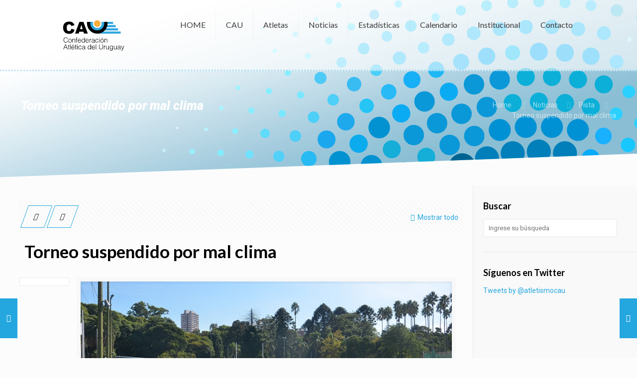

--- FILE ---
content_type: text/html; charset=UTF-8
request_url: https://confederacionatletica.org/fin-semana-competencia-atletismo/
body_size: 19810
content:
<!DOCTYPE html>
<html class="no-js" lang="es-ES" prefix="og: http://ogp.me/ns#">

<!-- head -->
<head>

<!-- meta -->
<meta charset="UTF-8" />
<meta name="viewport" content="width=device-width, initial-scale=1, maximum-scale=1">
<meta name="description" content="Just another WordPress site" />

<link rel="shortcut icon" href="https://confederacionatletica.org/wp-content/uploads/2016/12/favicon.ico" />	
<link rel="apple-touch-icon" href="https://confederacionatletica.org/wp-content/uploads/2016/12/favicon-apple.png" />
	

<!-- wp_head() -->
<title>Torneo suspendido por mal clima - Confederación Atlética del Uruguay</title>
<!-- script | dynamic -->
<script id="mfn-dnmc-config-js">
//<![CDATA[
window.mfn = {mobile_init:1240,nicescroll:40,parallax:"translate3d",responsive:1,retina_disable:1};
window.mfn_prettyphoto = {disable:false,disableMobile:false,title:false,style:"pp_default",width:0,height:0};
window.mfn_sliders = {blog:0,clients:0,offer:0,portfolio:0,shop:0,slider:0,testimonials:0};
//]]>
</script>

<!-- This site is optimized with the Yoast SEO plugin v4.7.1 - https://yoast.com/wordpress/plugins/seo/ -->
<meta name="description" content="Este sábado y domingo un nuevo torneo completo se disputará en la Pista Oficial del Parque Battle."/>
<meta name="robots" content="noodp"/>
<link rel="canonical" href="https://confederacionatletica.org/fin-semana-competencia-atletismo/" />
<meta property="og:locale" content="es_ES" />
<meta property="og:type" content="article" />
<meta property="og:title" content="Torneo suspendido por mal clima - Confederación Atlética del Uruguay" />
<meta property="og:description" content="Este sábado y domingo un nuevo torneo completo se disputará en la Pista Oficial del Parque Battle." />
<meta property="og:url" content="https://confederacionatletica.org/fin-semana-competencia-atletismo/" />
<meta property="og:site_name" content="Confederación Atlética del Uruguay" />
<meta property="article:publisher" content="https://www.facebook.com/atletismoCAU/" />
<meta property="article:section" content="Pista" />
<meta property="article:published_time" content="2018-04-27T19:31:40+00:00" />
<meta property="article:modified_time" content="2018-04-28T11:30:34+00:00" />
<meta property="og:updated_time" content="2018-04-28T11:30:34+00:00" />
<meta property="og:image" content="https://confederacionatletica.org/wp-content/uploads/2017/04/pista.jpg" />
<meta property="og:image:width" content="898" />
<meta property="og:image:height" content="448" />
<meta name="twitter:card" content="summary" />
<meta name="twitter:description" content="Este sábado y domingo un nuevo torneo completo se disputará en la Pista Oficial del Parque Battle." />
<meta name="twitter:title" content="Torneo suspendido por mal clima - Confederación Atlética del Uruguay" />
<meta name="twitter:site" content="@atletismoCAU" />
<meta name="twitter:image" content="https://confederacionatletica.org/wp-content/uploads/2017/04/pista.jpg" />
<meta name="twitter:creator" content="@atletismoCAU" />
<!-- / Yoast SEO plugin. -->

<link rel='dns-prefetch' href='//fonts.googleapis.com' />
<link rel='dns-prefetch' href='//s.w.org' />
<link rel="alternate" type="application/rss+xml" title="Confederación Atlética del Uruguay &raquo; Feed" href="https://confederacionatletica.org/feed/" />
<link rel="alternate" type="application/rss+xml" title="Confederación Atlética del Uruguay &raquo; RSS de los comentarios" href="https://confederacionatletica.org/comments/feed/" />
<link rel="alternate" type="text/calendar" title="Confederación Atlética del Uruguay &raquo; iCal Feed" href="https://confederacionatletica.org/events/?ical=1" />
<link rel="alternate" type="application/rss+xml" title="Confederación Atlética del Uruguay &raquo; Torneo suspendido por mal clima RSS de los comentarios" href="https://confederacionatletica.org/fin-semana-competencia-atletismo/feed/" />
		<script type="text/javascript">
			window._wpemojiSettings = {"baseUrl":"https:\/\/s.w.org\/images\/core\/emoji\/2.2.1\/72x72\/","ext":".png","svgUrl":"https:\/\/s.w.org\/images\/core\/emoji\/2.2.1\/svg\/","svgExt":".svg","source":{"concatemoji":"https:\/\/confederacionatletica.org\/wp-includes\/js\/wp-emoji-release.min.js?ver=4.7.29"}};
			!function(t,a,e){var r,n,i,o=a.createElement("canvas"),l=o.getContext&&o.getContext("2d");function c(t){var e=a.createElement("script");e.src=t,e.defer=e.type="text/javascript",a.getElementsByTagName("head")[0].appendChild(e)}for(i=Array("flag","emoji4"),e.supports={everything:!0,everythingExceptFlag:!0},n=0;n<i.length;n++)e.supports[i[n]]=function(t){var e,a=String.fromCharCode;if(!l||!l.fillText)return!1;switch(l.clearRect(0,0,o.width,o.height),l.textBaseline="top",l.font="600 32px Arial",t){case"flag":return(l.fillText(a(55356,56826,55356,56819),0,0),o.toDataURL().length<3e3)?!1:(l.clearRect(0,0,o.width,o.height),l.fillText(a(55356,57331,65039,8205,55356,57096),0,0),e=o.toDataURL(),l.clearRect(0,0,o.width,o.height),l.fillText(a(55356,57331,55356,57096),0,0),e!==o.toDataURL());case"emoji4":return l.fillText(a(55357,56425,55356,57341,8205,55357,56507),0,0),e=o.toDataURL(),l.clearRect(0,0,o.width,o.height),l.fillText(a(55357,56425,55356,57341,55357,56507),0,0),e!==o.toDataURL()}return!1}(i[n]),e.supports.everything=e.supports.everything&&e.supports[i[n]],"flag"!==i[n]&&(e.supports.everythingExceptFlag=e.supports.everythingExceptFlag&&e.supports[i[n]]);e.supports.everythingExceptFlag=e.supports.everythingExceptFlag&&!e.supports.flag,e.DOMReady=!1,e.readyCallback=function(){e.DOMReady=!0},e.supports.everything||(r=function(){e.readyCallback()},a.addEventListener?(a.addEventListener("DOMContentLoaded",r,!1),t.addEventListener("load",r,!1)):(t.attachEvent("onload",r),a.attachEvent("onreadystatechange",function(){"complete"===a.readyState&&e.readyCallback()})),(r=e.source||{}).concatemoji?c(r.concatemoji):r.wpemoji&&r.twemoji&&(c(r.twemoji),c(r.wpemoji)))}(window,document,window._wpemojiSettings);
		</script>
		<style type="text/css">
img.wp-smiley,
img.emoji {
	display: inline !important;
	border: none !important;
	box-shadow: none !important;
	height: 1em !important;
	width: 1em !important;
	margin: 0 .07em !important;
	vertical-align: -0.1em !important;
	background: none !important;
	padding: 0 !important;
}
</style>
<link rel='stylesheet' id='awesome-weather-css'  href='https://confederacionatletica.org/wp-content/plugins/awesome-weather/awesome-weather.css?ver=4.7.29' type='text/css' media='all' />
<style id='awesome-weather-inline-css' type='text/css'>
.awesome-weather-wrap { font-family: 'Open Sans', sans-serif;  font-weight: 400; font-size: 14px; line-height: 14px; } 
</style>
<link rel='stylesheet' id='opensans-googlefont-css'  href='https://fonts.googleapis.com/css?family=Open+Sans%3A400%2C300&#038;ver=4.7.29' type='text/css' media='all' />
<link rel='stylesheet' id='contact-form-7-css'  href='https://confederacionatletica.org/wp-content/plugins/contact-form-7/includes/css/styles.css?ver=4.7' type='text/css' media='all' />
<link rel='stylesheet' id='font-awesome-css'  href='https://confederacionatletica.org/wp-content/plugins/download-manager/assets/font-awesome/css/font-awesome.min.css?ver=4.7.29' type='text/css' media='all' />
<link rel='stylesheet' id='wpdm-bootstrap-css'  href='https://confederacionatletica.org/wp-content/plugins/download-manager/assets/bootstrap/css/bootstrap.css?ver=4.7.29' type='text/css' media='all' />
<link rel='stylesheet' id='wpdm-front-css'  href='https://confederacionatletica.org/wp-content/plugins/download-manager/assets/css/front.css?ver=4.7.29' type='text/css' media='all' />
<link rel='stylesheet' id='rs-plugin-settings-css'  href='https://confederacionatletica.org/wp-content/plugins/revslider/public/assets/css/settings.css?ver=5.2.6' type='text/css' media='all' />
<style id='rs-plugin-settings-inline-css' type='text/css'>
.tp-caption a{color:#ff7302;text-shadow:none;-webkit-transition:all 0.2s ease-out;-moz-transition:all 0.2s ease-out;-o-transition:all 0.2s ease-out;-ms-transition:all 0.2s ease-out}.tp-caption a:hover{color:#ffa902}
</style>
<link rel='stylesheet' id='tribe-events-full-calendar-style-css'  href='https://confederacionatletica.org/wp-content/plugins/the-events-calendar/src/resources/css/tribe-events-full.min.css?ver=4.5.1' type='text/css' media='all' />
<link rel='stylesheet' id='tribe-events-calendar-style-css'  href='https://confederacionatletica.org/wp-content/plugins/the-events-calendar/src/resources/css/tribe-events-theme.min.css?ver=4.5.1' type='text/css' media='all' />
<link rel='stylesheet' id='tribe-events-calendar-full-mobile-style-css'  href='https://confederacionatletica.org/wp-content/plugins/the-events-calendar/src/resources/css/tribe-events-full-mobile.min.css?ver=4.5.1' type='text/css' media='only screen and (max-width: 768px)' />
<link rel='stylesheet' id='tribe-events-calendar-mobile-style-css'  href='https://confederacionatletica.org/wp-content/plugins/the-events-calendar/src/resources/css/tribe-events-theme-mobile.min.css?ver=4.5.1' type='text/css' media='only screen and (max-width: 768px)' />
<link rel='stylesheet' id='mfn-base-css'  href='https://confederacionatletica.org/wp-content/themes/betheme/css/base.css?ver=14.4' type='text/css' media='all' />
<link rel='stylesheet' id='mfn-layout-css'  href='https://confederacionatletica.org/wp-content/themes/betheme/css/layout.css?ver=14.4' type='text/css' media='all' />
<link rel='stylesheet' id='mfn-shortcodes-css'  href='https://confederacionatletica.org/wp-content/themes/betheme/css/shortcodes.css?ver=14.4' type='text/css' media='all' />
<link rel='stylesheet' id='mfn-animations-css'  href='https://confederacionatletica.org/wp-content/themes/betheme/assets/animations/animations.min.css?ver=14.4' type='text/css' media='all' />
<link rel='stylesheet' id='mfn-jquery-ui-css'  href='https://confederacionatletica.org/wp-content/themes/betheme/assets/ui/jquery.ui.all.css?ver=14.4' type='text/css' media='all' />
<link rel='stylesheet' id='mfn-prettyPhoto-css'  href='https://confederacionatletica.org/wp-content/themes/betheme/assets/prettyPhoto/prettyPhoto.css?ver=14.4' type='text/css' media='all' />
<link rel='stylesheet' id='mfn-jplayer-css'  href='https://confederacionatletica.org/wp-content/themes/betheme/assets/jplayer/css/jplayer.blue.monday.css?ver=14.4' type='text/css' media='all' />
<link rel='stylesheet' id='mfn-responsive-css'  href='https://confederacionatletica.org/wp-content/themes/betheme/css/responsive.css?ver=14.4' type='text/css' media='all' />
<link rel='stylesheet' id='Roboto-css'  href='https://fonts.googleapis.com/css?family=Roboto%3A1%2C100%2C300%2C400%2C400italic%2C500%2C700%2C900%2C900italic&#038;ver=4.7.29' type='text/css' media='all' />
<link rel='stylesheet' id='Lato-css'  href='https://fonts.googleapis.com/css?family=Lato%3A1%2C100%2C300%2C400%2C400italic%2C500%2C700%2C900%2C900italic&#038;ver=4.7.29' type='text/css' media='all' />
<link rel='stylesheet' id='tablepress-default-css'  href='https://confederacionatletica.org/wp-content/plugins/tablepress/css/default.min.css?ver=1.8' type='text/css' media='all' />
<link rel='stylesheet' id='style-css'  href='https://confederacionatletica.org/wp-content/themes/betheme-child/style.css?ver=14.4' type='text/css' media='all' />
<!-- This site uses the Google Analytics by MonsterInsights plugin v6.1.7 - Using Analytics tracking - https://www.monsterinsights.com/ -->
<script type="text/javascript" data-cfasync="false">
	/* Function to detect opted out users */
	function __gaTrackerIsOptedOut() {
		return document.cookie.indexOf(disableStr + '=true') > -1;
	}

	/* Disable tracking if the opt-out cookie exists. */
	var disableStr = 'ga-disable-UA-89059503-1';
	if ( __gaTrackerIsOptedOut() ) {
		window[disableStr] = true;
	}

	/* Opt-out function */
	function __gaTrackerOptout() {
	  document.cookie = disableStr + '=true; expires=Thu, 31 Dec 2099 23:59:59 UTC; path=/';
	  window[disableStr] = true;
	}

	(function(i,s,o,g,r,a,m){i['GoogleAnalyticsObject']=r;i[r]=i[r]||function(){
		(i[r].q=i[r].q||[]).push(arguments)},i[r].l=1*new Date();a=s.createElement(o),
		m=s.getElementsByTagName(o)[0];a.async=1;a.src=g;m.parentNode.insertBefore(a,m)
	})(window,document,'script','//www.google-analytics.com/analytics.js','__gaTracker');

	__gaTracker('create', 'UA-89059503-1', 'auto');
	__gaTracker('set', 'forceSSL', true);
	__gaTracker('send','pageview');
</script>
<!-- / Google Analytics by MonsterInsights -->
<script type='text/javascript' src='https://confederacionatletica.org/wp-includes/js/jquery/jquery.js?ver=1.12.4'></script>
<script type='text/javascript' src='https://confederacionatletica.org/wp-includes/js/jquery/jquery-migrate.min.js?ver=1.4.1'></script>
<script type='text/javascript' src='https://confederacionatletica.org/wp-content/plugins/download-manager/assets/bootstrap/js/bootstrap.min.js?ver=4.7.29'></script>
<script type='text/javascript' src='https://confederacionatletica.org/wp-content/plugins/download-manager/assets/js/front.js?ver=4.7.29'></script>
<script type='text/javascript' src='https://confederacionatletica.org/wp-content/plugins/download-manager/assets/js/chosen.jquery.min.js?ver=4.7.29'></script>
<script type='text/javascript' src='https://confederacionatletica.org/wp-content/plugins/revslider/public/assets/js/jquery.themepunch.tools.min.js?ver=5.2.6'></script>
<script type='text/javascript' src='https://confederacionatletica.org/wp-content/plugins/revslider/public/assets/js/jquery.themepunch.revolution.min.js?ver=5.2.6'></script>
<meta name="generator" content="WordPress Download Manager 2.9.50" />
<link rel='https://api.w.org/' href='https://confederacionatletica.org/wp-json/' />
<link rel="EditURI" type="application/rsd+xml" title="RSD" href="https://confederacionatletica.org/xmlrpc.php?rsd" />
<link rel="wlwmanifest" type="application/wlwmanifest+xml" href="https://confederacionatletica.org/wp-includes/wlwmanifest.xml" /> 
<link rel='shortlink' href='https://confederacionatletica.org/?p=4947' />
<link rel="alternate" type="application/json+oembed" href="https://confederacionatletica.org/wp-json/oembed/1.0/embed?url=https%3A%2F%2Fconfederacionatletica.org%2Ffin-semana-competencia-atletismo%2F" />
<link rel="alternate" type="text/xml+oembed" href="https://confederacionatletica.org/wp-json/oembed/1.0/embed?url=https%3A%2F%2Fconfederacionatletica.org%2Ffin-semana-competencia-atletismo%2F&#038;format=xml" />

<!-- Bad Behavior 2.2.19 run time: 3.052 ms -->
<script type="text/javascript">
<!--
function bb2_addLoadEvent(func) {
	var oldonload = window.onload;
	if (typeof window.onload != 'function') {
		window.onload = func;
	} else {
		window.onload = function() {
			oldonload();
			func();
		}
	}
}

bb2_addLoadEvent(function() {
	for ( i=0; i < document.forms.length; i++ ) {
		if (document.forms[i].method == 'post') {
			var myElement = document.createElement('input');
			myElement.setAttribute('type', 'hidden');
			myElement.name = 'bb2_screener_';
			myElement.value = '1768816815 3.133.85.30';
			document.forms[i].appendChild(myElement);
		}
	}
});
// --></script>
		
        <script>
            var wpdm_site_url = 'https://confederacionatletica.org/';
            var wpdm_home_url = 'https://confederacionatletica.org/';
            var ajax_url = 'https://confederacionatletica.org/wp-admin/admin-ajax.php';
        </script>


        <script type="text/javascript">
(function(url){
	if(/(?:Chrome\/26\.0\.1410\.63 Safari\/537\.31|WordfenceTestMonBot)/.test(navigator.userAgent)){ return; }
	var addEvent = function(evt, handler) {
		if (window.addEventListener) {
			document.addEventListener(evt, handler, false);
		} else if (window.attachEvent) {
			document.attachEvent('on' + evt, handler);
		}
	};
	var removeEvent = function(evt, handler) {
		if (window.removeEventListener) {
			document.removeEventListener(evt, handler, false);
		} else if (window.detachEvent) {
			document.detachEvent('on' + evt, handler);
		}
	};
	var evts = 'contextmenu dblclick drag dragend dragenter dragleave dragover dragstart drop keydown keypress keyup mousedown mousemove mouseout mouseover mouseup mousewheel scroll'.split(' ');
	var logHuman = function() {
		var wfscr = document.createElement('script');
		wfscr.type = 'text/javascript';
		wfscr.async = true;
		wfscr.src = url + '&r=' + Math.random();
		(document.getElementsByTagName('head')[0]||document.getElementsByTagName('body')[0]).appendChild(wfscr);
		for (var i = 0; i < evts.length; i++) {
			removeEvent(evts[i], logHuman);
		}
	};
	for (var i = 0; i < evts.length; i++) {
		addEvent(evts[i], logHuman);
	}
})('//confederacionatletica.org/?wordfence_logHuman=1&hid=198C61FAB4ACAD1408D3D9215EF2874A');
</script><meta name="tec-api-version" content="v1"><meta name="tec-api-origin" content="https://confederacionatletica.org"><link rel="htt://theeventscalendar.com" href="https://confederacionatletica.org/wp-json/tribe/events/v1/" /><!-- style | background -->
<style id="mfn-dnmc-bg-css">
body:not(.template-slider) #Header_wrapper{background-image:url(https://confederacionatletica.org/wp-content/uploads/2016/12/header-image.png);background-repeat:no-repeat;background-position:center top}
</style>
<!-- style | dynamic -->
<style id="mfn-dnmc-style-css">
@media only screen and (min-width: 1240px) {body:not(.header-simple) #Top_bar #menu{display:block!important}.tr-menu #Top_bar #menu{background:none!important}#Top_bar .menu > li > ul.mfn-megamenu{width:984px}#Top_bar .menu > li > ul.mfn-megamenu > li{float:left}#Top_bar .menu > li > ul.mfn-megamenu > li.mfn-megamenu-cols-1{width:100%}#Top_bar .menu > li > ul.mfn-megamenu > li.mfn-megamenu-cols-2{width:50%}#Top_bar .menu > li > ul.mfn-megamenu > li.mfn-megamenu-cols-3{width:33.33%}#Top_bar .menu > li > ul.mfn-megamenu > li.mfn-megamenu-cols-4{width:25%}#Top_bar .menu > li > ul.mfn-megamenu > li.mfn-megamenu-cols-5{width:20%}#Top_bar .menu > li > ul.mfn-megamenu > li.mfn-megamenu-cols-6{width:16.66%}#Top_bar .menu > li > ul.mfn-megamenu > li > ul{display:block!important;position:inherit;left:auto;top:auto;border-width:0 1px 0 0}#Top_bar .menu > li > ul.mfn-megamenu > li:last-child > ul{border:0}#Top_bar .menu > li > ul.mfn-megamenu > li > ul li{width:auto}#Top_bar .menu > li > ul.mfn-megamenu a.mfn-megamenu-title{text-transform:uppercase;font-weight:400;background:none}#Top_bar .menu > li > ul.mfn-megamenu a .menu-arrow{display:none}.menuo-right #Top_bar .menu > li > ul.mfn-megamenu{left:auto;right:0}.menuo-right #Top_bar .menu > li > ul.mfn-megamenu-bg{box-sizing:border-box}#Top_bar .menu > li > ul.mfn-megamenu-bg{padding:20px 166px 20px 20px;background-repeat:no-repeat;background-position:bottom right}#Top_bar .menu > li > ul.mfn-megamenu-bg > li{background:none}#Top_bar .menu > li > ul.mfn-megamenu-bg > li a{border:none}#Top_bar .menu > li > ul.mfn-megamenu-bg > li > ul{background:none!important;-webkit-box-shadow:0 0 0 0;-moz-box-shadow:0 0 0 0;box-shadow:0 0 0 0}.mm-vertical #Top_bar .container{position:relative;}.mm-vertical #Top_bar .top_bar_left{position:static;}.mm-vertical #Top_bar .menu > li ul{box-shadow:0 0 0 0 transparent!important;background-image:none;}.mm-vertical #Top_bar .menu > li > ul.mfn-megamenu{width:98%!important;margin:0 1%;padding:20px 0;}.mm-vertical.header-plain #Top_bar .menu > li > ul.mfn-megamenu{width:100%!important;margin:0;}.mm-vertical #Top_bar .menu > li > ul.mfn-megamenu > li{display:table-cell;float:none;width:10%;padding:0 15px;border-right:1px solid rgba(0, 0, 0, 0.05);}.mm-vertical #Top_bar .menu > li > ul.mfn-megamenu > li:last-child{border-right-width:0}.mm-vertical #Top_bar .menu > li > ul.mfn-megamenu > li.hide-border{border-right-width:0}.mm-vertical #Top_bar .menu > li > ul.mfn-megamenu > li a{border-bottom-width:0;padding:9px 15px;line-height:120%;}.mm-vertical #Top_bar .menu > li > ul.mfn-megamenu a.mfn-megamenu-title{font-weight:700;}#Header_creative #Top_bar .menu > li > ul.mfn-megamenu{width:980px!important;margin:0;}.header-plain:not(.menuo-right) #Header .top_bar_left{width:auto!important}.header-stack.header-center #Top_bar #menu{display:inline-block!important}.header-simple #Top_bar #menu{display:none;height:auto;width:300px;bottom:auto;top:100%;right:1px;position:absolute;margin:0}.header-simple #Header a.responsive-menu-toggle{display:block;line-height:35px;font-size:25px;position:absolute;right:10px}.header-simple #Header a:hover.responsive-menu-toggle{text-decoration:none}.header-simple #Top_bar #menu > ul{width:100%;float:left}.header-simple #Top_bar #menu ul li{width:100%;padding-bottom:0;border-right:0;position:relative}.header-simple #Top_bar #menu ul li a{padding:0 20px;margin:0;display:block;height:auto;line-height:normal;border:none}.header-simple #Top_bar #menu ul li a:after{display:none}.header-simple #Top_bar #menu ul li a span{border:none;line-height:48px;display:inline;padding:0}.header-simple #Top_bar #menu ul li.submenu .menu-toggle{display:block;position:absolute;right:0;top:0;width:48px;height:48px;line-height:48px;font-size:30px;text-align:center;color:#d6d6d6;border-left:1px solid #eee;cursor:pointer}.header-simple #Top_bar #menu ul li.submenu .menu-toggle:after{content:"+"}.header-simple #Top_bar #menu ul li.hover > .menu-toggle:after{content:"-"}.header-simple #Top_bar #menu ul li.hover a{border-bottom:0}.header-simple #Top_bar #menu ul.mfn-megamenu li .menu-toggle{display:none}.header-simple #Top_bar #menu ul li ul{position:relative!important;left:0!important;top:0;padding:0;margin:0!important;width:auto!important;background-image:none}.header-simple #Top_bar #menu ul li ul li{width:100%!important;display:block;padding:0;}.header-simple #Top_bar #menu ul li ul li a{padding:0 20px 0 30px}.header-simple #Top_bar #menu ul li ul li a .menu-arrow{display:none}.header-simple #Top_bar #menu ul li ul li a span{padding:0}.header-simple #Top_bar #menu ul li ul li a span:after{display:none!important}.header-simple #Top_bar .menu > li > ul.mfn-megamenu a.mfn-megamenu-title{text-transform:uppercase;font-weight:400}.header-simple #Top_bar .menu > li > ul.mfn-megamenu > li > ul{display:block!important;position:inherit;left:auto;top:auto}.header-simple #Top_bar #menu ul li ul li ul{border-left:0!important;padding:0;top:0}.header-simple #Top_bar #menu ul li ul li ul li a{padding:0 20px 0 40px}.rtl.header-simple #Top_bar #menu{left:1px;right:auto}.rtl.header-simple #Top_bar a.responsive-menu-toggle{left:10px;right:auto}.rtl.header-simple #Top_bar #menu ul li.submenu .menu-toggle{left:0;right:auto;border-left:none;border-right:1px solid #eee}.rtl.header-simple #Top_bar #menu ul li ul{left:auto!important;right:0!important}.rtl.header-simple #Top_bar #menu ul li ul li a{padding:0 30px 0 20px}.rtl.header-simple #Top_bar #menu ul li ul li ul li a{padding:0 40px 0 20px}.menu-highlight #Top_bar .menu > li{margin:0 2px}.menu-highlight:not(.header-creative) #Top_bar .menu > li > a{margin:20px 0;padding:0;-webkit-border-radius:5px;border-radius:5px}.menu-highlight #Top_bar .menu > li > a:after{display:none}.menu-highlight #Top_bar .menu > li > a span:not(.description){line-height:50px}.menu-highlight #Top_bar .menu > li > a span.description{display:none}.menu-highlight.header-stack #Top_bar .menu > li > a{margin:10px 0!important}.menu-highlight.header-stack #Top_bar .menu > li > a span:not(.description){line-height:40px}.menu-highlight.header-fixed #Top_bar .menu > li > a{margin:10px 0!important;padding:5px 0}.menu-highlight.header-fixed #Top_bar .menu > li > a span{line-height:30px}.menu-highlight.header-transparent #Top_bar .menu > li > a{margin:5px 0}.menu-highlight.header-simple #Top_bar #menu ul li,.menu-highlight.header-creative #Top_bar #menu ul li{margin:0}.menu-highlight.header-simple #Top_bar #menu ul li > a,.menu-highlight.header-creative #Top_bar #menu ul li > a{-webkit-border-radius:0;border-radius:0}.menu-highlight:not(.header-simple) #Top_bar.is-sticky .menu > li > a{margin:10px 0!important;padding:5px 0!important}.menu-highlight:not(.header-simple) #Top_bar.is-sticky .menu > li > a span{line-height:30px!important}.header-modern.menu-highlight.menuo-right .menu_wrapper{margin-right:20px}.menu-line-below #Top_bar .menu > li > a:after{top:auto;bottom:-4px}.menu-line-below #Top_bar.is-sticky .menu > li > a:after{top:auto;bottom:-4px}.menu-line-below-80 #Top_bar:not(.is-sticky) .menu > li > a:after{height:4px;left:10%;top:50%;margin-top:20px;width:80%}.menu-line-below-80-1 #Top_bar:not(.is-sticky) .menu > li > a:after{height:1px;left:10%;top:50%;margin-top:20px;width:80%}.menu-link-color #Top_bar .menu > li > a:after{display:none!important}.menu-arrow-top #Top_bar .menu > li > a:after{background:none repeat scroll 0 0 rgba(0,0,0,0)!important;border-color:#ccc transparent transparent;border-style:solid;border-width:7px 7px 0;display:block;height:0;left:50%;margin-left:-7px;top:0!important;width:0}.menu-arrow-top.header-transparent #Top_bar .menu > li > a:after,.menu-arrow-top.header-plain #Top_bar .menu > li > a:after{display:none}.menu-arrow-top #Top_bar.is-sticky .menu > li > a:after{top:0!important}.menu-arrow-bottom #Top_bar .menu > li > a:after{background:none!important;border-color:transparent transparent #ccc;border-style:solid;border-width:0 7px 7px;display:block;height:0;left:50%;margin-left:-7px;top:auto;bottom:0;width:0}.menu-arrow-bottom.header-transparent #Top_bar .menu > li > a:after,.menu-arrow-bottom.header-plain #Top_bar .menu > li > a:after{display:none}.menu-arrow-bottom #Top_bar.is-sticky .menu > li > a:after{top:auto;bottom:0}.menuo-no-borders #Top_bar .menu > li > a span:not(.description){border-right-width:0}.menuo-no-borders #Header_creative #Top_bar .menu > li > a span{border-bottom-width:0}.menuo-right #Top_bar .menu_wrapper{float:right}.menuo-right.header-stack:not(.header-center) #Top_bar .menu_wrapper{margin-right:150px}body.header-creative{padding-left:50px}body.header-creative.header-open{padding-left:250px}body.error404,body.under-construction,body.template-blank{padding-left:0!important}.header-creative.footer-fixed #Footer,.header-creative.footer-sliding #Footer{left:25px}.header-open.footer-fixed #Footer,.header-open.footer-sliding #Footer{left:125px}.header-rtl.header-creative.footer-fixed #Footer,.header-rtl.header-creative.footer-sliding #Footer{left:auto;right:5px}.header-rtl.header-open.footer-fixed #Footer,.header-rtl.header-open.footer-sliding #Footer{left:auto;right:125px}#Header_creative{background:#fff;position:fixed;width:250px;height:100%;left:-200px;top:0;z-index:9002;-webkit-box-shadow:2px 0 4px 2px rgba(0,0,0,.15);box-shadow:2px 0 4px 2px rgba(0,0,0,.15)}#Header_creative .container{width:100%}#Header_creative .creative-wrapper{display:none}#Header_creative a.creative-menu-toggle{display:block;width:35px;height:35px;line-height:35px;font-size:25px;text-align:center;position:absolute;top:10px;right:8px;-webkit-border-radius:3px;border-radius:3px}.admin-bar #Header_creative a.creative-menu-toggle{top:42px}#Header_creative #Top_bar{position:static;width:100%}#Header_creative #Top_bar .top_bar_left{width:100%!important;float:none}#Header_creative #Top_bar .top_bar_right{width:100%!important;float:none;height:auto;margin-bottom:35px;text-align:center;padding:0 20px;top:0;-webkit-box-sizing:border-box;-moz-box-sizing:border-box;box-sizing:border-box}#Header_creative #Top_bar .top_bar_right:before{display:none}#Header_creative #Top_bar .top_bar_right_wrapper{top:0}#Header_creative #Top_bar .logo{float:none;text-align:center;margin:15px 0}#Header_creative #Top_bar .menu_wrapper{float:none;margin:0 0 30px}#Header_creative #Top_bar .menu > li{width:100%;float:none;position:relative}#Header_creative #Top_bar .menu > li > a{padding:0;text-align:center}#Header_creative #Top_bar .menu > li > a:after{display:none}#Header_creative #Top_bar .menu > li > a span{border-right:0;border-bottom-width:1px;line-height:38px}#Header_creative #Top_bar .menu li ul{left:100%;right:auto;top:0;box-shadow:2px 2px 2px 0 rgba(0,0,0,0.03);-webkit-box-shadow:2px 2px 2px 0 rgba(0,0,0,0.03)}#Header_creative #Top_bar .menu > li > ul.mfn-megamenu{width:700px!important;}#Header_creative #Top_bar .menu > li > ul.mfn-megamenu > li > ul{left:0}#Header_creative #Top_bar .menu li ul li a{padding-top:9px;padding-bottom:8px}#Header_creative #Top_bar .menu li ul li ul{top:0!important}#Header_creative #Top_bar .menu > li > a span.description{display:block;font-size:13px;line-height:28px!important;clear:both}#Header_creative #Top_bar .search_wrapper{left:100%;top:auto;bottom:-90px}#Header_creative #Top_bar a#header_cart{display:inline-block;float:none;top:3px}#Header_creative #Top_bar a#search_button{display:inline-block;float:none;top:3px}#Header_creative #Top_bar .wpml-languages{display:inline-block;float:none;top:0}#Header_creative #Top_bar .wpml-languages.enabled:hover a.active{padding-bottom:9px}#Header_creative #Top_bar a.button.action_button{display:inline-block;float:none;top:16px;margin:0}#Header_creative #Top_bar .banner_wrapper{display:block;text-align:center}#Header_creative #Top_bar .banner_wrapper img{max-width:100%;height:auto;display:inline-block}#Header_creative #Action_bar{position:absolute;bottom:0;top:auto;clear:both;padding:0 20px;-webkit-box-sizing:border-box;-moz-box-sizing:border-box;box-sizing:border-box}#Header_creative #Action_bar .social{float:none;text-align:center;padding:5px 0 15px}#Header_creative #Action_bar .social li{margin-bottom:2px}#Header_creative .social li a{color:rgba(0,0,0,.5)}#Header_creative .social li a:hover{color:#000}#Header_creative .creative-social{position:absolute;bottom:10px;right:0;width:50px}#Header_creative .creative-social li{display:block;float:none;width:100%;text-align:center;margin-bottom:5px}.header-creative .fixed-nav.fixed-nav-prev{margin-left:50px}.header-creative.header-open .fixed-nav.fixed-nav-prev{margin-left:250px}.menuo-last #Header_creative #Top_bar .menu li.last ul{top:auto;bottom:0}.header-open #Header_creative{left:0}.header-open #Header_creative .creative-wrapper{display:block}.header-open #Header_creative .creative-menu-toggle,.header-open #Header_creative .creative-social{display:none}body.header-rtl.header-creative{padding-left:0;padding-right:50px}.header-rtl #Header_creative{left:auto;right:-200px}.header-rtl.nice-scroll #Header_creative{margin-right:10px}.header-rtl #Header_creative a.creative-menu-toggle{left:8px;right:auto}.header-rtl #Header_creative .creative-social{left:0;right:auto}.header-rtl #Footer #back_to_top.sticky{right:125px}.header-rtl #popup_contact{right:70px}.header-rtl #Header_creative #Top_bar .menu li ul{left:auto;right:100%}.header-rtl #Header_creative #Top_bar .search_wrapper{left:auto;right:100%;}.header-rtl .fixed-nav.fixed-nav-prev{margin-left:0!important}.header-rtl .fixed-nav.fixed-nav-next{margin-right:50px}body.header-rtl.header-creative.header-open{padding-left:0;padding-right:250px!important}.header-rtl.header-open #Header_creative{left:auto;right:0}.header-rtl.header-open #Footer #back_to_top.sticky{right:325px}.header-rtl.header-open #popup_contact{right:270px}.header-rtl.header-open .fixed-nav.fixed-nav-next{margin-right:250px}.header-creative .vc_row[data-vc-full-width]{padding-left:50px}.header-creative.header-open .vc_row[data-vc-full-width]{padding-left:250px}#Header_creative.scroll{height:100%;overflow-y:auto}#Header_creative.scroll:not(.dropdown) .menu li ul{display:none!important}#Header_creative.scroll #Action_bar{position:static}#Header_creative.dropdown{outline:none}#Header_creative.dropdown #Top_bar .menu_wrapper{float:left}#Header_creative.dropdown #Top_bar #menu ul li{position:relative;float:left}#Header_creative.dropdown #Top_bar #menu ul li a:after{display:none}#Header_creative.dropdown #Top_bar #menu ul li a span{line-height:38px;padding:0}#Header_creative.dropdown #Top_bar #menu ul li.submenu .menu-toggle{display:block;position:absolute;right:0;top:0;width:38px;height:38px;line-height:38px;font-size:26px;text-align:center;color:#d6d6d6;border-left:1px solid #eee;cursor:pointer}#Header_creative.dropdown #Top_bar #menu ul li.submenu .menu-toggle:after{content:"+"}#Header_creative.dropdown #Top_bar #menu ul li.hover > .menu-toggle:after{content:"-"}#Header_creative.dropdown #Top_bar #menu ul li.hover a{border-bottom:0}#Header_creative.dropdown #Top_bar #menu ul.mfn-megamenu li .menu-toggle{display:none}#Header_creative.dropdown #Top_bar #menu ul li ul{position:relative!important;left:0!important;top:0;padding:0;margin-left:0!important;width:auto!important;background-image:none}#Header_creative.dropdown #Top_bar #menu ul li ul li{width:100%!important}#Header_creative.dropdown #Top_bar #menu ul li ul li a{padding:0 10px;text-align:center}#Header_creative.dropdown #Top_bar #menu ul li ul li a .menu-arrow{display:none}#Header_creative.dropdown #Top_bar #menu ul li ul li a span{padding:0}#Header_creative.dropdown #Top_bar #menu ul li ul li a span:after{display:none!important}#Header_creative.dropdown #Top_bar .menu > li > ul.mfn-megamenu a.mfn-megamenu-title{text-transform:uppercase;font-weight:400}#Header_creative.dropdown #Top_bar .menu > li > ul.mfn-megamenu > li > ul{display:block!important;position:inherit;left:auto;top:auto}#Header_creative.dropdown #Top_bar #menu ul li ul li ul{border-left:0!important;padding:0;top:0}}@media only screen and (min-width: 1240px) {#Top_bar.is-sticky{position:fixed!important;width:100%;left:0;top:-60px;height:60px;z-index:701;background:#fff;opacity:.97;filter:alpha(opacity = 97);-webkit-box-shadow:0 2px 5px 0 rgba(0,0,0,0.1);-moz-box-shadow:0 2px 5px 0 rgba(0,0,0,0.1);box-shadow:0 2px 5px 0 rgba(0,0,0,0.1)}.layout-boxed.header-boxed #Top_bar.is-sticky{max-width:1240px;left:50%;-webkit-transform:translateX(-50%);transform:translateX(-50%)}.layout-boxed.header-boxed.nice-scroll #Top_bar.is-sticky{margin-left:-5px}#Top_bar.is-sticky .top_bar_left,#Top_bar.is-sticky .top_bar_right,#Top_bar.is-sticky .top_bar_right:before{background:none}#Top_bar.is-sticky .top_bar_right{top:-4px;height:auto;}#Top_bar.is-sticky .top_bar_right_wrapper{top:15px}.header-plain #Top_bar.is-sticky .top_bar_right_wrapper{top:0}#Top_bar.is-sticky .logo{width:auto;margin:0 30px 0 20px;padding:0}#Top_bar.is-sticky #logo{padding:5px 0!important;height:50px!important;line-height:50px!important}#Top_bar.is-sticky #logo img:not(.svg){max-height:35px;width:auto!important}#Top_bar.is-sticky #logo img.logo-main{display:none}#Top_bar.is-sticky #logo img.logo-sticky{display:inline}#Top_bar.is-sticky .menu_wrapper{clear:none}#Top_bar.is-sticky .menu_wrapper .menu > li > a{padding:15px 0}#Top_bar.is-sticky .menu > li > a,#Top_bar.is-sticky .menu > li > a span{line-height:30px}#Top_bar.is-sticky .menu > li > a:after{top:auto;bottom:-4px}#Top_bar.is-sticky .menu > li > a span.description{display:none}#Top_bar.is-sticky a.responsive-menu-toggle{top:14px}#Top_bar.is-sticky .secondary_menu_wrapper,#Top_bar.is-sticky .banner_wrapper{display:none}.header-simple #Top_bar.is-sticky .responsive-menu-toggle{top:12px}.header-overlay #Top_bar.is-sticky{display:none}.sticky-dark #Top_bar.is-sticky{background:rgba(0,0,0,.8)}.sticky-dark #Top_bar.is-sticky #menu{background:rgba(0,0,0,.8)}.sticky-dark #Top_bar.is-sticky .menu > li > a{color:#fff}.sticky-dark #Top_bar.is-sticky .top_bar_right a{color:rgba(255,255,255,.5)}.sticky-dark #Top_bar.is-sticky .wpml-languages a.active,.sticky-dark #Top_bar.is-sticky .wpml-languages ul.wpml-lang-dropdown{background:rgba(0,0,0,0.3);border-color:rgba(0,0,0,0.1)}}@media only screen and (max-width: 1239px){.header_placeholder{height:0!important}#Top_bar #menu{display:none;height:auto;width:300px;bottom:auto;top:100%;right:1px;position:absolute;margin:0}#Top_bar a.responsive-menu-toggle{display:block;width:35px;height:35px;text-align:center;position:absolute;top:28px;right:10px;-webkit-border-radius:3px;border-radius:3px}#Top_bar a:hover.responsive-menu-toggle{text-decoration:none}#Top_bar a.responsive-menu-toggle i{font-size:25px;line-height:35px}#Top_bar a.responsive-menu-toggle span{float:right;padding:10px 5px;line-height:14px}#Top_bar #menu > ul{width:100%;float:left}#Top_bar #menu ul li{width:100%;padding-bottom:0;border-right:0;position:relative}#Top_bar #menu ul li a{padding:0 20px;margin:0;display:block;height:auto;line-height:normal;border:none}#Top_bar #menu ul li a:after{display:none}#Top_bar #menu ul li a span{border:none;line-height:48px;display:inline;padding:0}#Top_bar #menu ul li a span.description{margin:0 0 0 5px}#Top_bar #menu ul li.submenu .menu-toggle{display:block;position:absolute;right:0;top:0;width:48px;height:48px;line-height:48px;font-size:30px;text-align:center;color:#d6d6d6;border-left:1px solid #eee;cursor:pointer}#Top_bar #menu ul li.submenu .menu-toggle:after{content:"+"}#Top_bar #menu ul li.hover > .menu-toggle:after{content:"-"}#Top_bar #menu ul li.hover a{border-bottom:0}#Top_bar #menu ul li a span:after{display:none!important}#Top_bar #menu ul.mfn-megamenu li .menu-toggle{display:none}#Top_bar #menu ul li ul{position:relative!important;left:0!important;top:0;padding:0;margin-left:0!important;width:auto!important;background-image:none!important;box-shadow:0 0 0 0 transparent!important;-webkit-box-shadow:0 0 0 0 transparent!important}#Top_bar #menu ul li ul li{width:100%!important}#Top_bar #menu ul li ul li a{padding:0 20px 0 30px}#Top_bar #menu ul li ul li a .menu-arrow{display:none}#Top_bar #menu ul li ul li a span{padding:0}#Top_bar #menu ul li ul li a span:after{display:none!important}#Top_bar .menu > li > ul.mfn-megamenu a.mfn-megamenu-title{text-transform:uppercase;font-weight:400}#Top_bar .menu > li > ul.mfn-megamenu > li > ul{display:block!important;position:inherit;left:auto;top:auto}#Top_bar #menu ul li ul li ul{border-left:0!important;padding:0;top:0}#Top_bar #menu ul li ul li ul li a{padding:0 20px 0 40px}.rtl #Top_bar #menu{left:1px;right:auto}.rtl #Top_bar a.responsive-menu-toggle{left:10px;right:auto}.rtl #Top_bar #menu ul li.submenu .menu-toggle{left:0;right:auto;border-left:none;border-right:1px solid #eee}.rtl #Top_bar #menu ul li ul{left:auto!important;right:0!important}.rtl #Top_bar #menu ul li ul li a{padding:0 30px 0 20px}.rtl #Top_bar #menu ul li ul li ul li a{padding:0 40px 0 20px}.header-stack .menu_wrapper a.responsive-menu-toggle{position:static!important;margin:11px 0}.header-stack .menu_wrapper #menu{left:0;right:auto}.rtl.header-stack #Top_bar #menu{left:auto;right:0}.admin-bar #Header_creative{top:32px}.header-creative.layout-boxed{padding-top:85px}.header-creative.layout-full-width #Wrapper{padding-top:60px}#Header_creative{position:fixed;width:100%;left:0!important;top:0;z-index:1001}#Header_creative .creative-wrapper{display:block!important;opacity:1!important;filter:alpha(opacity=100)!important}#Header_creative .creative-menu-toggle,#Header_creative .creative-social{display:none!important;opacity:1!important;filter:alpha(opacity=100)!important}#Header_creative #Top_bar{position:static;margin:0 8%;width:84%}#Header_creative #Top_bar #logo{height:50px;line-height:50px;padding:5px 0}#Header_creative #Top_bar #logo img{max-height:40px}.logo-no-sticky-padding #Header_creative #Top_bar #logo{height:60px;line-height:60px;padding:0}.logo-no-sticky-padding #Header_creative #Top_bar #logo img{max-height:60px}#Header_creative #Top_bar .responsive-menu-toggle{top:12px}#Header_creative #Top_bar #header_cart{top:21px}#Header_creative #Top_bar #search_button{top:20px}#Header_creative #Top_bar .wpml-languages{top:11px}#Header_creative #Top_bar .action_button{top:9px}#Header_creative #Top_bar .top_bar_right{height:60px;top:0}#Header_creative #Top_bar .top_bar_right:before{display:none}#Header_creative #Top_bar .top_bar_right_wrapper{top:0}#Header_creative #Action_bar{display:none}#Header_creative.scroll{overflow:visible!important}}#Header_wrapper, #Intro {background-color: #ffffff;}#Subheader {background-color: rgba(247, 247, 247, 0);}.header-classic #Action_bar, .header-plain #Action_bar, .header-split #Action_bar, .header-stack #Action_bar {background-color: #2C2C2C;}#Sliding-top {background-color: #000000;}#Sliding-top a.sliding-top-control {border-right-color: #000000;}#Sliding-top.st-center a.sliding-top-control,#Sliding-top.st-left a.sliding-top-control {border-top-color: #000000;}#Footer {background-color: #000000;}body, ul.timeline_items, .icon_box a .desc, .icon_box a:hover .desc, .feature_list ul li a, .list_item a, .list_item a:hover,.widget_recent_entries ul li a, .flat_box a, .flat_box a:hover, .story_box .desc, .content_slider.carouselul li a .title,.content_slider.flat.description ul li .desc, .content_slider.flat.description ul li a .desc, .post-nav.minimal a i {color: #626262;}.post-nav.minimal a svg {fill: #626262;}.themecolor, .opening_hours .opening_hours_wrapper li span, .fancy_heading_icon .icon_top,.fancy_heading_arrows .icon-right-dir, .fancy_heading_arrows .icon-left-dir, .fancy_heading_line .title,.button-love a.mfn-love, .format-link .post-title .icon-link, .pager-single > span, .pager-single a:hover,.widget_meta ul, .widget_pages ul, .widget_rss ul, .widget_mfn_recent_comments ul li:after, .widget_archive ul, .widget_recent_comments ul li:after, .widget_nav_menu ul, .woocommerce ul.products li.product .price, .shop_slider .shop_slider_ul li .item_wrapper .price, .woocommerce-page ul.products li.product .price, .widget_price_filter .price_label .from, .widget_price_filter .price_label .to,.woocommerce ul.product_list_widget li .quantity .amount, .woocommerce .product div.entry-summary .price, .woocommerce .star-rating span,#Error_404 .error_pic i, .style-simple #Filters .filters_wrapper ul li a:hover, .style-simple #Filters .filters_wrapper ul li.current-cat a,.style-simple .quick_fact .title {color: #24a7df;}.themebg, .pager .pages a:hover, .pager .pages a.active, .pager .pages span.page-numbers.current, .pager-single span:after, #comments .commentlist > li .reply a.comment-reply-link,.fixed-nav .arrow, #Filters .filters_wrapper ul li a:hover, #Filters .filters_wrapper ul li.current-cat a, .widget_categories ul, .Recent_posts ul li .desc:after, .Recent_posts ul li .photo .c,.widget_recent_entries ul li:after, .widget_product_categories ul, div.jp-interface, #Top_bar a#header_cart span,.widget_mfn_menu ul li a:hover, .widget_mfn_menu ul li.current-menu-item:not(.current-menu-ancestor) > a, .widget_mfn_menu ul li.current_page_item:not(.current_page_ancestor) > a,.testimonials_slider .slider_images, .testimonials_slider .slider_images a:after, .testimonials_slider .slider_images:before,.slider_pagination a.selected, .slider_pagination a.selected:after, .tp-bullets.simplebullets.round .bullet.selected, .tp-bullets.simplebullets.round .bullet.selected:after,.tparrows.default, .tp-bullets.tp-thumbs .bullet.selected:after, .offer_thumb .slider_pagination a:before, .offer_thumb .slider_pagination a.selected:after,.style-simple .accordion .question:after, .style-simple .faq .question:after, .style-simple .icon_box .desc_wrapper h4:before,.style-simple #Filters .filters_wrapper ul li a:after, .style-simple .article_box .desc_wrapper p:after, .style-simple .sliding_box .desc_wrapper:after,.style-simple .trailer_box:hover .desc, .portfolio_group.exposure .portfolio-item .desc-inner .line, .style-simple .zoom_box .desc .desc_txt,.woocommerce-account table.my_account_orders .order-number a, .woocommerce-MyAccount-navigation ul li.is-active a {background-color: #24a7df;}.Latest_news ul li .photo, .style-simple .opening_hours .opening_hours_wrapper li label,.style-simple .timeline_items li:hover h3, .style-simple .timeline_items li:nth-child(even):hover h3, .style-simple .timeline_items li:hover .desc, .style-simple .timeline_items li:nth-child(even):hover,.style-simple .offer_thumb .slider_pagination a.selected {border-color: #24a7df;}a {color: #24a7df;}a:hover {color: #188fc2;}*::-moz-selection {background-color: #24a7df;}*::selection {background-color: #24a7df;}.blockquote p.author span, .counter .desc_wrapper .title, .article_box .desc_wrapper p, .team .desc_wrapper p.subtitle, .pricing-box .plan-header p.subtitle, .pricing-box .plan-header .price sup.period, .chart_box p, .fancy_heading .inside,.fancy_heading_line .slogan, .post-meta, .post-meta a, .post-footer, .post-footer a span.label, .pager .pages a, .button-love a .label,.pager-single a, #comments .commentlist > li .comment-author .says, .fixed-nav .desc .date, .filters_buttons li.label, .Recent_posts ul li a .desc .date,.widget_recent_entries ul li .post-date, .tp_recent_tweets .twitter_time, .widget_price_filter .price_label, .shop-filters .woocommerce-result-count,.woocommerce ul.product_list_widget li .quantity, .widget_shopping_cart ul.product_list_widget li dl, .product_meta .posted_in,.woocommerce .shop_table .product-name .variation > dd, .shipping-calculator-button:after,.shop_slider .shop_slider_ul li .item_wrapper .price del,.testimonials_slider .testimonials_slider_ul li .author span, .testimonials_slider .testimonials_slider_ul li .author span a, .Latest_news ul li .desc_footer {color: #a8a8a8;}h1, h1 a, h1 a:hover, .text-logo #logo { color: #000000; }h2, h2 a, h2 a:hover { color: #000000; }h3, h3 a, h3 a:hover { color: #000000; }h4, h4 a, h4 a:hover, .style-simple .sliding_box .desc_wrapper h4 { color: #000000; }h5, h5 a, h5 a:hover { color: #000000; }h6, h6 a, h6 a:hover, a.content_link .title { color: #000000; }.dropcap, .highlight:not(.highlight_image) {background-color: #24a7df;}a.button, a.tp-button {background-color: #24a7df;color: #000000;}.button-stroke a.button, .button-stroke a.button .button_icon i, .button-stroke a.tp-button {border-color: #24a7df;color: #000000;}.button-stroke a:hover.button, .button-stroke a:hover.tp-button {background-color: #24a7df !important;color: #fff;}a.button_theme, a.tp-button.button_theme,button, input[type="submit"], input[type="reset"], input[type="button"] {background-color: #24a7df;color: #fff;}.button-stroke a.button.button_theme:not(.action_button), .button-stroke a.button.button_theme:not(.action_button),.button-stroke a.button.button_theme .button_icon i, .button-stroke a.tp-button.button_theme,.button-stroke button, .button-stroke input[type="submit"], .button-stroke input[type="reset"], .button-stroke input[type="button"] {border-color: #24a7df;color: #24a7df !important;}.button-stroke a.button.button_theme:hover, .button-stroke a.tp-button.button_theme:hover,.button-stroke button:hover, .button-stroke input[type="submit"]:hover, .button-stroke input[type="reset"]:hover, .button-stroke input[type="button"]:hover {background-color: #24a7df !important;color: #fff !important;}a.mfn-link { color: #000000; }a.mfn-link-2 span, a:hover.mfn-link-2 span:before, a.hover.mfn-link-2 span:before, a.mfn-link-5 span, a.mfn-link-8:after, a.mfn-link-8:before { background: #24a7df; }a:hover.mfn-link { color: #000000;}a.mfn-link-2 span:before, a:hover.mfn-link-4:before, a:hover.mfn-link-4:after, a.hover.mfn-link-4:before, a.hover.mfn-link-4:after, a.mfn-link-5:before, a.mfn-link-7:after, a.mfn-link-7:before { background: #188fc2; }a.mfn-link-6:before {border-bottom-color: #188fc2;}.woocommerce a.button, .woocommerce .quantity input.plus, .woocommerce .quantity input.minus {background-color: #24a7df !important;color: #000000 !important;}.woocommerce a.button_theme, .woocommerce a.checkout-button, .woocommerce button.button,.woocommerce .button.add_to_cart_button, .woocommerce .button.product_type_external,.woocommerce input[type="submit"], .woocommerce input[type="reset"], .woocommerce input[type="button"],.button-stroke .woocommerce a.checkout-button {background-color: #24a7df !important;color: #fff !important;}.column_column ul, .column_column ol, .the_content_wrapper ul, .the_content_wrapper ol {color: #737E86;}.hr_color, .hr_color hr, .hr_dots span {color: #24a7df;background: #24a7df;}.hr_zigzag i {color: #24a7df;} .highlight-left:after,.highlight-right:after {background: #24a7df;}@media only screen and (max-width: 767px) {.highlight-left .wrap:first-child,.highlight-right .wrap:last-child {background: #24a7df;}}#Header .top_bar_left, .header-classic #Top_bar, .header-plain #Top_bar, .header-stack #Top_bar, .header-split #Top_bar,.header-fixed #Top_bar, .header-below #Top_bar, #Header_creative, #Top_bar #menu, .sticky-tb-color #Top_bar.is-sticky {background-color: #ffffff;}#Top_bar .top_bar_right:before {background-color: #e3e3e3;}#Header .top_bar_right {background-color: #f5f5f5;}#Top_bar .top_bar_right a:not(.action_button) { color: #444444;}#Top_bar .menu > li > a { color: #3b3b3b;}#Top_bar .menu > li.current-menu-item > a,#Top_bar .menu > li.current_page_item > a,#Top_bar .menu > li.current-menu-parent > a,#Top_bar .menu > li.current-page-parent > a,#Top_bar .menu > li.current-menu-ancestor > a,#Top_bar .menu > li.current-page-ancestor > a,#Top_bar .menu > li.current_page_ancestor > a,#Top_bar .menu > li.hover > a { color: #2991d6; }#Top_bar .menu > li a:after { background: #2991d6; }.menuo-arrows #Top_bar .menu > li.submenu > a > span:not(.description)::after { border-top-color: #3b3b3b;}#Top_bar .menu > li.current-menu-item.submenu > a > span:not(.description)::after,#Top_bar .menu > li.current_page_item.submenu > a > span:not(.description)::after,#Top_bar .menu > li.current-menu-parent.submenu > a > span:not(.description)::after,#Top_bar .menu > li.current-page-parent.submenu > a > span:not(.description)::after,#Top_bar .menu > li.current-menu-ancestor.submenu > a > span:not(.description)::after,#Top_bar .menu > li.current-page-ancestor.submenu > a > span:not(.description)::after,#Top_bar .menu > li.current_page_ancestor.submenu > a > span:not(.description)::after,#Top_bar .menu > li.hover.submenu > a > span:not(.description)::after { border-top-color: #2991d6; }.menu-highlight #Top_bar #menu > ul > li.current-menu-item > a,.menu-highlight #Top_bar #menu > ul > li.current_page_item > a,.menu-highlight #Top_bar #menu > ul > li.current-menu-parent > a,.menu-highlight #Top_bar #menu > ul > li.current-page-parent > a,.menu-highlight #Top_bar #menu > ul > li.current-menu-ancestor > a,.menu-highlight #Top_bar #menu > ul > li.current-page-ancestor > a,.menu-highlight #Top_bar #menu > ul > li.current_page_ancestor > a,.menu-highlight #Top_bar #menu > ul > li.hover > a { background: #ffffff; }.menu-arrow-bottom #Top_bar .menu > li > a:after { border-bottom-color: #2991d6;}.menu-arrow-top #Top_bar .menu > li > a:after {border-top-color: #2991d6;}.header-plain #Top_bar .menu > li.current-menu-item > a,.header-plain #Top_bar .menu > li.current_page_item > a,.header-plain #Top_bar .menu > li.current-menu-parent > a,.header-plain #Top_bar .menu > li.current-page-parent > a,.header-plain #Top_bar .menu > li.current-menu-ancestor > a,.header-plain #Top_bar .menu > li.current-page-ancestor > a,.header-plain #Top_bar .menu > li.current_page_ancestor > a,.header-plain #Top_bar .menu > li.hover > a,.header-plain #Top_bar a:hover#header_cart,.header-plain #Top_bar a:hover#search_button,.header-plain #Top_bar .wpml-languages:hover,.header-plain #Top_bar .wpml-languages ul.wpml-lang-dropdown {background: #ffffff; color: #2991d6;}.header-plain #Top_bar,.header-plain #Top_bar .menu > li > a span:not(.description),.header-plain #Top_bar a#header_cart,.header-plain #Top_bar a#search_button,.header-plain #Top_bar .wpml-languages,.header-plain #Top_bar a.button.action_button {border-color: #d6d6d6;}#Top_bar .menu > li ul {background-color: #F2F2F2;}#Top_bar .menu > li ul li a {color: #2991d6;}#Top_bar .menu > li ul li a:hover,#Top_bar .menu > li ul li.hover > a {color: #2e2e2e;}#Top_bar .search_wrapper { background: #24a7df; }.overlay-menu-toggle {color: #2991d6 !important; background: transparent; }#Overlay {background: rgba(247, 173, 59, 0.95);}#overlay-menu ul li a, .header-overlay .overlay-menu-toggle.focus {color: #ffffff;}#overlay-menu ul li.current-menu-item > a,#overlay-menu ul li.current_page_item > a,#overlay-menu ul li.current-menu-parent > a,#overlay-menu ul li.current-page-parent > a,#overlay-menu ul li.current-menu-ancestor > a,#overlay-menu ul li.current-page-ancestor > a,#overlay-menu ul li.current_page_ancestor > a { color: #B1DCFB; }#Top_bar .responsive-menu-toggle {color: #2991d6; }#Subheader .title{color: #ffffff;}#Subheader ul.breadcrumbs li, #Subheader ul.breadcrumbs li a{color: rgba(255, 255, 255, 0.6);}#Footer, #Footer .widget_recent_entries ul li a {color: #a6a6a6;}#Footer a {color: #646464;}#Footer a:hover {color: #969696;}#Footer h1, #Footer h1 a, #Footer h1 a:hover,#Footer h2, #Footer h2 a, #Footer h2 a:hover,#Footer h3, #Footer h3 a, #Footer h3 a:hover,#Footer h4, #Footer h4 a, #Footer h4 a:hover,#Footer h5, #Footer h5 a, #Footer h5 a:hover,#Footer h6, #Footer h6 a, #Footer h6 a:hover {color: #ffffff;}#Footer .themecolor, #Footer .widget_meta ul, #Footer .widget_pages ul, #Footer .widget_rss ul, #Footer .widget_mfn_recent_comments ul li:after, #Footer .widget_archive ul, #Footer .widget_recent_comments ul li:after, #Footer .widget_nav_menu ul, #Footer .widget_price_filter .price_label .from, #Footer .widget_price_filter .price_label .to,#Footer .star-rating span {color: #969696;}#Footer .themebg, #Footer .widget_categories ul, #Footer .Recent_posts ul li .desc:after, #Footer .Recent_posts ul li .photo .c,#Footer .widget_recent_entries ul li:after, #Footer .widget_mfn_menu ul li a:hover, #Footer .widget_product_categories ul {background-color: #969696;}#Footer .Recent_posts ul li a .desc .date, #Footer .widget_recent_entries ul li .post-date, #Footer .tp_recent_tweets .twitter_time, #Footer .widget_price_filter .price_label, #Footer .shop-filters .woocommerce-result-count, #Footer ul.product_list_widget li .quantity, #Footer .widget_shopping_cart ul.product_list_widget li dl {color: #a8a8a8;}#Sliding-top, #Sliding-top .widget_recent_entries ul li a {color: #a6a6a6;}#Sliding-top a {color: #646464;}#Sliding-top a:hover {color: #969696;}#Sliding-top h1, #Sliding-top h1 a, #Sliding-top h1 a:hover,#Sliding-top h2, #Sliding-top h2 a, #Sliding-top h2 a:hover,#Sliding-top h3, #Sliding-top h3 a, #Sliding-top h3 a:hover,#Sliding-top h4, #Sliding-top h4 a, #Sliding-top h4 a:hover,#Sliding-top h5, #Sliding-top h5 a, #Sliding-top h5 a:hover,#Sliding-top h6, #Sliding-top h6 a, #Sliding-top h6 a:hover {color: #ffffff;}#Sliding-top .themecolor, #Sliding-top .widget_meta ul, #Sliding-top .widget_pages ul, #Sliding-top .widget_rss ul, #Sliding-top .widget_mfn_recent_comments ul li:after, #Sliding-top .widget_archive ul, #Sliding-top .widget_recent_comments ul li:after, #Sliding-top .widget_nav_menu ul, #Sliding-top .widget_price_filter .price_label .from, #Sliding-top .widget_price_filter .price_label .to,#Sliding-top .star-rating span {color: #969696;}#Sliding-top .themebg, #Sliding-top .widget_categories ul, #Sliding-top .Recent_posts ul li .desc:after, #Sliding-top .Recent_posts ul li .photo .c,#Sliding-top .widget_recent_entries ul li:after, #Sliding-top .widget_mfn_menu ul li a:hover, #Sliding-top .widget_product_categories ul {background-color: #969696;}#Sliding-top .Recent_posts ul li a .desc .date, #Sliding-top .widget_recent_entries ul li .post-date, #Sliding-top .tp_recent_tweets .twitter_time, #Sliding-top .widget_price_filter .price_label, #Sliding-top .shop-filters .woocommerce-result-count, #Sliding-top ul.product_list_widget li .quantity, #Sliding-top .widget_shopping_cart ul.product_list_widget li dl {color: #a8a8a8;}blockquote, blockquote a, blockquote a:hover {color: #444444;}.image_frame .image_wrapper .image_links,.portfolio_group.masonry-hover .portfolio-item .masonry-hover-wrapper .hover-desc { background: rgba(36, 167, 223, 0.8);}.masonry.tiles .post-item .post-desc-wrapper .post-desc .post-title:after, .masonry.tiles .post-item.no-img, .masonry.tiles .post-item.format-quote {background: #24a7df;} .image_frame .image_wrapper .image_links a {color: #ffffff;}.image_frame .image_wrapper .image_links a:hover {background: #ffffff;color: #24a7df;}.sliding_box .desc_wrapper {background: #24a7df;}.sliding_box .desc_wrapper:after {border-bottom-color: #24a7df;}.counter .icon_wrapper i {color: #24a7df;}.quick_fact .number-wrapper {color: #24a7df;}.progress_bars .bars_list li .bar .progress { background-color: #24a7df;}a:hover.icon_bar {color: #24a7df !important;}a.content_link, a:hover.content_link {color: #24a7df;}a.content_link:before {border-bottom-color: #24a7df;}a.content_link:after {border-color: #24a7df;}.get_in_touch, .infobox {background-color: #24a7df;}.column_map .google-map-contact-wrapper .get_in_touch:after {border-top-color: #24a7df;}.timeline_items li h3:before,.timeline_items:after,.timeline .post-item:before { border-color: #24a7df;}.how_it_works .image .number { background: #24a7df;}.trailer_box .desc .subtitle {background-color: #24a7df;}.icon_box .icon_wrapper, .icon_box a .icon_wrapper,.style-simple .icon_box:hover .icon_wrapper {color: #24a7df;}.icon_box:hover .icon_wrapper:before, .icon_box a:hover .icon_wrapper:before { background-color: #24a7df;}ul.clients.clients_tiles li .client_wrapper:hover:before { background: #24a7df;}ul.clients.clients_tiles li .client_wrapper:after { border-bottom-color: #24a7df;}.list_item.lists_1 .list_left {background-color: #24a7df;}.list_item .list_left {color: #24a7df;}.feature_list ul li .icon i { color: #24a7df;}.feature_list ul li:hover,.feature_list ul li:hover a {background: #24a7df;}.ui-tabs .ui-tabs-nav li.ui-state-active a,.accordion .question.active .title > .acc-icon-plus,.accordion .question.active .title > .acc-icon-minus,.faq .question.active .title > .acc-icon-plus,.faq .question.active .title,.accordion .question.active .title {color: #24a7df;}.ui-tabs .ui-tabs-nav li.ui-state-active a:after {background: #24a7df;}body.table-hover:not(.woocommerce-page) table tr:hover td {background: #24a7df;}.pricing-box .plan-header .price sup.currency,.pricing-box .plan-header .price > span {color: #24a7df;}.pricing-box .plan-inside ul li .yes { background: #24a7df;}.pricing-box-box.pricing-box-featured {background: #24a7df;}input[type="date"], input[type="email"], input[type="number"], input[type="password"], input[type="search"], input[type="tel"], input[type="text"], input[type="url"],select, textarea, .woocommerce .quantity input.qty {color: #626262;background-color: rgba(255, 255, 255, 1);border-color: #EBEBEB;}input[type="date"]:focus, input[type="email"]:focus, input[type="number"]:focus, input[type="password"]:focus, input[type="search"]:focus, input[type="tel"]:focus, input[type="text"]:focus, input[type="url"]:focus, select:focus, textarea:focus {color: #1982c2;background-color: rgba(233, 245, 252, 1) !important;border-color: #d5e5ee;}.woocommerce span.onsale, .shop_slider .shop_slider_ul li .item_wrapper span.onsale {border-top-color: #24a7df !important;}.woocommerce .widget_price_filter .ui-slider .ui-slider-handle {border-color: #24a7df !important;}@media only screen and (min-width: 768px){.header-semi #Top_bar:not(.is-sticky) {background-color: rgba(255, 255, 255, 0.8);}}@media only screen and (max-width: 767px){#Top_bar, #Action_bar { background: #ffffff !important;}}html { background-color: #FCFCFC;}#Wrapper, #Content { background-color: #ffffff;}body, button, span.date_label, .timeline_items li h3 span, input[type="submit"], input[type="reset"], input[type="button"],input[type="text"], input[type="password"], input[type="tel"], input[type="email"], textarea, select, .offer_li .title h3 {font-family: "Roboto", Arial, Tahoma, sans-serif;}#menu > ul > li > a, .action_button, #overlay-menu ul li a {font-family: "Lato", Arial, Tahoma, sans-serif;}#Subheader .title {font-family: "Roboto", Arial, Tahoma, sans-serif;}h1, h2, h3, h4, .text-logo #logo {font-family: "Lato", Arial, Tahoma, sans-serif;}h5, h6 {font-family: "Lato", Arial, Tahoma, sans-serif;}blockquote {font-family: "Lato", Arial, Tahoma, sans-serif;}.chart_box .chart .num, .counter .desc_wrapper .number-wrapper, .how_it_works .image .number,.pricing-box .plan-header .price, .quick_fact .number-wrapper, .woocommerce .product div.entry-summary .price {font-family: "Arial", Arial, Tahoma, sans-serif;}body {font-size: 14px;line-height: 21px;font-weight: 400;letter-spacing: 0px;}#menu > ul > li > a, .action_button {font-size: 16px;font-weight: 400;letter-spacing: 0px;}#Subheader .title {font-size: 25px;line-height: 25px;font-weight: 400;letter-spacing: 0px;}h1, .text-logo #logo { font-size: 50px;line-height: 25px;font-weight: 300;letter-spacing: 0px;}h2 { font-size: 35px;line-height: 35px;font-weight: 300;letter-spacing: 0px;}h3 {font-size: 30px;line-height: 30px;font-weight: 300;letter-spacing: 0px;}h4 {font-size: 25px;line-height: 25px;font-weight: 300;letter-spacing: 0px;}h5 {font-size: 20px;line-height: 20px;font-weight: 700;letter-spacing: 0px;}h6 {font-size: 14px;line-height: 19px;font-weight: 400;letter-spacing: 0px;}#Intro .intro-title { font-size: 70px;line-height: 70px;font-weight: 400;letter-spacing: 0px;}.with_aside .sidebar.columns {width: 25%;}.with_aside .sections_group {width: 75%;}.aside_both .sidebar.columns {width: 20%;}.aside_both .sidebar.sidebar-1{ margin-left: -80%;}.aside_both .sections_group {width: 60%;margin-left: 20%;}@media only screen and (min-width:1240px){#Wrapper, .with_aside .content_wrapper {max-width: 1240px;}.section_wrapper, .container {max-width: 1220px;}.layout-boxed.header-boxed #Top_bar.is-sticky{max-width: 1240px;}}#Top_bar #logo,.header-fixed #Top_bar #logo,.header-plain #Top_bar #logo,.header-transparent #Top_bar #logo {height: 100px;line-height: 100px;padding: 0px 0;}.logo-overflow #Top_bar:not(.is-sticky) .logo {height: 100px;}#Top_bar .menu > li > a {padding: 20px 0;}.menu-highlight:not(.header-creative) #Top_bar .menu > li > a {margin: 25px 0;}.header-plain:not(.menu-highlight) #Top_bar .menu > li > a span:not(.description) {line-height: 100px;}.header-fixed #Top_bar .menu > li > a {padding: 35px 0;}#Top_bar .top_bar_right,.header-plain #Top_bar .top_bar_right {height: 100px;}#Top_bar .top_bar_right_wrapper { top: 30px;}.header-plain #Top_bar a#header_cart, .header-plain #Top_bar a#search_button,.header-plain #Top_bar .wpml-languages,.header-plain #Top_bar a.button.action_button {line-height: 100px;}#Top_bar a.responsive-menu-toggle,.header-plain #Top_bar a.responsive-menu-toggle,.header-transparent #Top_bar a.responsive-menu-toggle { top: 33px;}.twentytwenty-before-label::before { content: "Before";}.twentytwenty-after-label::before { content: "After";}
</style>
<!-- style | custom css | theme options -->
<style id="mfn-dnmc-theme-css">
.header-transparent #Top_bar:not(.is-sticky) { background: rgba(255, 255, 255, 0.6); }

h2 { font-weight: 700; }
h3 { font-weight: 700; }
h4 { font-weight: 700; }
h5 { font-weight: 300; }
h6 { font-weight: 700; }

/* Background */
#Header_wrapper { background-color: transparent; }
#Wrapper, #Content { background-color: transparent; }

.home  { background: url(https://confederacionatletica.org/wp-content/uploads/2016/12/fondo-cau.jpg) no-repeat top center; }

body:not(.template-slider) #Header_wrapper { background-position: center bottom; }

/* Top bar */
#Top_bar:not(.is-sticky) { border-bottom: 3px dotted rgba(36,167,223,.3); top: 0 !important; }
#Top_bar .logo { margin-top: 20px; margin-bottom: 20px; }

/* Menu */
.header-transparent #Top_bar .menu > li > a::after { background: #24a7df; top: 0; -webkit-transform: skewX(-200deg); -moz-transform: skewX(-200deg); -o-transform: skewX(-200deg); -ms-transform: skewX(-200deg); transform: skewX(-200deg); }

@media only screen and (min-width: 1240px) {
	/* #Top_bar:not(.is-sticky) .menu > li > a span:not(.description) { padding: 20px 40px 20px 20px; background: url(https://confederacionatletica.org/wp-content/uploads/2015/03/home_sport_menu_sep.png) no-repeat right center; }*/ 
	#Top_bar:not(.is-sticky) .menu > li:last-child > a span:not(.description) { background: none; padding-right: 0; }
}

/* Responsive menu */
.header-transparent #Top_bar a.responsive-menu-toggle { top: 33px; }

/* Subheader */
#Subheader:after { display: none; }
body:not(.template-slider) #Header { min-height: 200px; }
#Subheader { padding: 0 0 130px; }
#Subheader .title { font-weight: bold; font-style: italic; }

@media only screen and (max-width: 767px) {
	body:not(.template-slider):not(.header-simple) #Header { min-height: 240px; }
	#Subheader .title { font-size: 40px; line-height: 40px; }
}

/* Home box */
.home_box { padding: 40px 42% 20px 7%; }
.home_box a.mfn-link-4 { margin-left: 0; }

@media only screen and (max-width: 767px) {
	.home_box { padding: 30px 30px 300px; }
}

.dark a.mfn-link-4::before, 
.dark a.mfn-link-4::after { background: rgba(255, 255, 255, 0.1); }

/* Newsletter */
.newsletter_form > input[type="email"] { display: inline-block; margin: 0 4px 0 0; max-width: 260px; }
.newsletter_form > input[type="submit"] { margin: 0; padding: 8px 15px; }

/* Progress icons */
.progress_icons .progress_icon { font-size: 10px; height: 14px; line-height: 14px; margin: 0 3px 3px 0; width: 14px; }

/* Footer */
#Footer .widgets_wrapper { padding: 40px 0; }
#Footer .widgets_wrapper .widget h4 { font-size: 18px; line-height: 23px; font-weight: 400; }
#Footer .footer_copy { border-top: 3px dotted #333333; }
#Footer .footer_copy a#back_to_top .button_icon i { color: #fff !important; }

/* Button */
a.button, a.tp-button { border-radius: 0 !important; border-width: 1px !important; -webkit-transform: skewX(-200deg); -moz-transform: skewX(-200deg); -o-transform: skewX(-200deg); -ms-transform: skewX(-200deg); transform: skewX(-200deg); }

a.button .button_label { font-weight: bold; -webkit-transform: skewX(200deg); -moz-transform: skewX(200deg); -o-transform: skewX(200deg); -ms-transform: skewX(200deg); transform: skewX(200deg); }



</style>

<!--[if lt IE 9]>
<script id="mfn-html5" src="https://html5shiv.googlecode.com/svn/trunk/html5.js"></script>
<![endif]-->
<meta name="generator" content="Powered by Slider Revolution 5.2.6 - responsive, Mobile-Friendly Slider Plugin for WordPress with comfortable drag and drop interface." />
</head>

<!-- body -->
<body class="post-template-default single single-post postid-4947 single-format-standard do-etfw tribe-no-js  with_aside aside_right color-custom style-default layout-full-width mobile-tb-left button-stroke hide-love header-transparent sticky-header sticky-tb-color ab-hide subheader-title-left">
	
	<!-- mfn_hook_top --><!-- mfn_hook_top -->	
		
		
	<!-- #Wrapper -->
	<div id="Wrapper">
	
				
		
		<!-- #Header_bg -->
		<div id="Header_wrapper" >
	
			<!-- #Header -->
			<header id="Header">
				


<!-- .header_placeholder 4sticky  -->
<div class="header_placeholder"></div>

<div id="Top_bar" class="loading">

	<div class="container">
		<div class="column one">
		
			<div class="top_bar_left clearfix">
			
				<!-- .logo -->
				<div class="logo">
					<a id="logo" href="https://confederacionatletica.org" title="Confederación Atlética del Uruguay"><img class="logo-main scale-with-grid svg" src="https://confederacionatletica.org/wp-content/uploads/2016/12/logo-cau-1.svg" alt="logo-cau" width="250"/><img class="logo-sticky scale-with-grid svg" src="https://confederacionatletica.org/wp-content/uploads/2016/12/logo-cau-1.svg" alt="logo-cau" width="250"/><img class="logo-mobile scale-with-grid svg" src="https://confederacionatletica.org/wp-content/uploads/2016/12/logo-cau-1.svg" alt="logo-cau" width="250"/></a>				</div>
			
				<div class="menu_wrapper">
					<nav id="menu" class="menu-main-menu-container"><ul id="menu-main-menu" class="menu"><li id="menu-item-2234" class="menu-item menu-item-type-post_type menu-item-object-page menu-item-home"><a href="https://confederacionatletica.org/"><span>HOME</span></a></li>
<li id="menu-item-2355" class="menu-item menu-item-type-post_type menu-item-object-page menu-item-has-children"><a href="https://confederacionatletica.org/que-es-cau/"><span>CAU</span></a>
<ul class="sub-menu">
	<li id="menu-item-2480" class="menu-item menu-item-type-post_type menu-item-object-page"><a href="https://confederacionatletica.org/que-es-cau/"><span>Qué es CAU</span></a></li>
	<li id="menu-item-9227" class="menu-item menu-item-type-post_type menu-item-object-page"><a href="https://confederacionatletica.org/autoridades-2024/"><span>Autoridades</span></a></li>
	<li id="menu-item-9254" class="menu-item menu-item-type-custom menu-item-object-custom"><a href="#"><span>Comisiones</span></a></li>
	<li id="menu-item-2278" class="menu-item menu-item-type-custom menu-item-object-custom"><a href="#"><span>Afiliadas</span></a></li>
	<li id="menu-item-2270" class="menu-item menu-item-type-custom menu-item-object-custom"><a href="#"><span>Historia</span></a></li>
</ul>
</li>
<li id="menu-item-2277" class="menu-item menu-item-type-custom menu-item-object-custom menu-item-has-children"><a href="#"><span>Atletas</span></a>
<ul class="sub-menu">
	<li id="menu-item-8639" class="menu-item menu-item-type-post_type menu-item-object-page"><a href="https://confederacionatletica.org/selecciones-2024/"><span>Selecciones 2024</span></a></li>
	<li id="menu-item-8077" class="menu-item menu-item-type-post_type menu-item-object-page"><a href="https://confederacionatletica.org/selecciones-2023/"><span>Selecciones 2023</span></a></li>
	<li id="menu-item-7924" class="menu-item menu-item-type-post_type menu-item-object-page"><a href="https://confederacionatletica.org/selecciones-2022/"><span>Selecciones 2022</span></a></li>
	<li id="menu-item-7895" class="menu-item menu-item-type-post_type menu-item-object-page"><a href="https://confederacionatletica.org/selecciones-2021/"><span>Selecciones 2021</span></a></li>
	<li id="menu-item-7343" class="menu-item menu-item-type-custom menu-item-object-custom"><a href="https://confederacionatletica.org/selecciones-2020"><span>Selecciones 2020</span></a></li>
	<li id="menu-item-6182" class="menu-item menu-item-type-post_type menu-item-object-page"><a href="https://confederacionatletica.org/selecciones-2019/"><span>Selecciones 2019</span></a></li>
	<li id="menu-item-6180" class="menu-item menu-item-type-custom menu-item-object-custom"><a href="https://confederacionatletica.org/selecciones-2018/"><span>Selecciones 2018</span></a></li>
	<li id="menu-item-3075" class="menu-item menu-item-type-post_type menu-item-object-page menu-item-has-children"><a href="https://confederacionatletica.org/selecciones2017/"><span>Selecciones 2017</span></a>
	<ul class="sub-menu">
		<li id="menu-item-4280" class="menu-item menu-item-type-post_type menu-item-object-page"><a href="https://confederacionatletica.org/seleccion-juegos-sudamericanos-escolares/"><span>Sel J. Sud. Escolares</span></a></li>
		<li id="menu-item-4216" class="menu-item menu-item-type-post_type menu-item-object-page"><a href="https://confederacionatletica.org/seleccion-sudamericano-milla-ruta/"><span>Sel Suda Milla</span></a></li>
		<li id="menu-item-4185" class="menu-item menu-item-type-post_type menu-item-object-page"><a href="https://confederacionatletica.org/seleccion-sudamericano-trail/"><span>Sel Suda Trail</span></a></li>
		<li id="menu-item-3911" class="menu-item menu-item-type-post_type menu-item-object-page"><a href="https://confederacionatletica.org/seleccion-juegos-sudamericanos-juventud/"><span>Sel J. Sud. Juventud</span></a></li>
		<li id="menu-item-4281" class="menu-item menu-item-type-post_type menu-item-object-page"><a href="https://confederacionatletica.org/seleccion-mundial-mayores/"><span>Sel Mundial Mayores</span></a></li>
		<li id="menu-item-3501" class="menu-item menu-item-type-post_type menu-item-object-page"><a href="https://confederacionatletica.org/seleccion-panamericano-u20/"><span>Sel Pana U20</span></a></li>
		<li id="menu-item-3410" class="menu-item menu-item-type-post_type menu-item-object-page"><a href="https://confederacionatletica.org/seleccion-mundial-u18/"><span>Sel Mundial U18</span></a></li>
		<li id="menu-item-3202" class="menu-item menu-item-type-post_type menu-item-object-page"><a href="https://confederacionatletica.org/seleccion-sudamericano-mayores/"><span>Sel Suda Mayores</span></a></li>
		<li id="menu-item-3907" class="menu-item menu-item-type-post_type menu-item-object-page"><a href="https://confederacionatletica.org/seleccion-mundial-trail/"><span>Sel Mundial Trail</span></a></li>
		<li id="menu-item-4041" class="menu-item menu-item-type-post_type menu-item-object-page"><a href="https://confederacionatletica.org/seleccion-sudamericano-sub-20/"><span>Sel Suda Sub 20</span></a></li>
		<li id="menu-item-4282" class="menu-item menu-item-type-post_type menu-item-object-page"><a href="https://confederacionatletica.org/seleccion-sudamericano-medio-maraton/"><span>Sel Suda Medio Maratón</span></a></li>
		<li id="menu-item-4270" class="menu-item menu-item-type-post_type menu-item-object-page"><a href="https://confederacionatletica.org/seleccion-sudamericano-cross-country/"><span>Sel Suda Cross Country</span></a></li>
	</ul>
</li>
</ul>
</li>
<li id="menu-item-2348" class="menu-item menu-item-type-post_type menu-item-object-page current_page_parent"><a href="https://confederacionatletica.org/noticias/"><span>Noticias</span></a></li>
<li id="menu-item-2273" class="menu-item menu-item-type-custom menu-item-object-custom menu-item-has-children"><a href="#"><span>Estadísticas</span></a>
<ul class="sub-menu">
	<li id="menu-item-4381" class="menu-item menu-item-type-custom menu-item-object-custom menu-item-has-children"><a><span>Pista</span></a>
	<ul class="sub-menu">
		<li id="menu-item-4618" class="menu-item menu-item-type-custom menu-item-object-custom menu-item-has-children"><a href="#"><span>Resultados</span></a>
		<ul class="sub-menu">
			<li id="menu-item-9324" class="menu-item menu-item-type-post_type menu-item-object-page"><a href="https://confederacionatletica.org/resultados-2025/"><span>Resultados 2025</span></a></li>
			<li id="menu-item-8626" class="menu-item menu-item-type-post_type menu-item-object-page"><a href="https://confederacionatletica.org/resultados-2024/"><span>Resultados 2024</span></a></li>
			<li id="menu-item-8076" class="menu-item menu-item-type-post_type menu-item-object-page"><a href="https://confederacionatletica.org/resultados-2023/"><span>Resultados 2023</span></a></li>
			<li id="menu-item-7918" class="menu-item menu-item-type-post_type menu-item-object-page"><a href="https://confederacionatletica.org/resultados-2022/"><span>Resultados 2022</span></a></li>
			<li id="menu-item-7717" class="menu-item menu-item-type-post_type menu-item-object-page"><a href="https://confederacionatletica.org/resultados-2021/"><span>Resultados 2021</span></a></li>
			<li id="menu-item-7335" class="menu-item menu-item-type-post_type menu-item-object-page"><a href="https://confederacionatletica.org/resultados-2023-2/"><span>Resultados 2023</span></a></li>
			<li id="menu-item-6122" class="menu-item menu-item-type-post_type menu-item-object-page"><a href="https://confederacionatletica.org/resultados-2019/"><span>Resultados 2019</span></a></li>
			<li id="menu-item-4617" class="menu-item menu-item-type-post_type menu-item-object-page"><a href="https://confederacionatletica.org/resultados-2018/"><span>Resultados 2018</span></a></li>
			<li id="menu-item-2709" class="menu-item menu-item-type-post_type menu-item-object-page"><a href="https://confederacionatletica.org/resultados/"><span>Resultados 2017</span></a></li>
		</ul>
</li>
		<li id="menu-item-7352" class="menu-item menu-item-type-post_type menu-item-object-page"><a href="https://confederacionatletica.org/programas-2/"><span>Programas</span></a></li>
		<li id="menu-item-9457" class="menu-item menu-item-type-post_type menu-item-object-page"><a href="https://confederacionatletica.org/marcas-de-referencia-2026/"><span>Marcas de Referencia 2026</span></a></li>
		<li id="menu-item-2683" class="menu-item menu-item-type-post_type menu-item-object-page"><a href="https://confederacionatletica.org/rankings/"><span>Rankings</span></a></li>
		<li id="menu-item-2276" class="menu-item menu-item-type-custom menu-item-object-custom menu-item-has-children"><a href="#"><span>Records</span></a>
		<ul class="sub-menu">
			<li id="menu-item-2714" class="menu-item menu-item-type-post_type menu-item-object-page"><a href="https://confederacionatletica.org/records-de-campeonato/"><span>Récords Grand Prix</span></a></li>
			<li id="menu-item-2885" class="menu-item menu-item-type-post_type menu-item-object-page"><a href="https://confederacionatletica.org/records-nacionales/"><span>Récords Nacionales</span></a></li>
		</ul>
</li>
	</ul>
</li>
	<li id="menu-item-4382" class="menu-item menu-item-type-custom menu-item-object-custom menu-item-has-children"><a><span>Calle</span></a>
	<ul class="sub-menu">
		<li id="menu-item-9329" class="menu-item menu-item-type-post_type menu-item-object-page"><a href="https://confederacionatletica.org/listas-de-elite-2025-cau/"><span>Listas de elite 2025</span></a></li>
	</ul>
</li>
	<li id="menu-item-4441" class="menu-item menu-item-type-custom menu-item-object-custom"><a><span>Trail</span></a></li>
</ul>
</li>
<li id="menu-item-6037" class="menu-item menu-item-type-custom menu-item-object-custom"><a href="https://confederacionatletica.org/calendario-2026-atletismo-uruguay/"><span>Calendario</span></a></li>
<li id="menu-item-6091" class="menu-item menu-item-type-custom menu-item-object-custom menu-item-has-children"><a href="#"><span>Institucional</span></a>
<ul class="sub-menu">
	<li id="menu-item-9397" class="menu-item menu-item-type-custom menu-item-object-custom menu-item-has-children"><a href="#"><span>Biblioteca CAU</span></a>
	<ul class="sub-menu">
		<li id="menu-item-9371" class="menu-item menu-item-type-post_type menu-item-object-page"><a href="https://confederacionatletica.org/revistaatletismocau-2/"><span>Revista</span></a></li>
		<li id="menu-item-9415" class="menu-item menu-item-type-post_type menu-item-object-page"><a href="https://confederacionatletica.org/libro-cau-100-anos/"><span>Libro CAU 100 años</span></a></li>
		<li id="menu-item-9400" class="menu-item menu-item-type-post_type menu-item-object-page"><a href="https://confederacionatletica.org/libro-heber-viera/"><span>Libro Heber Viera</span></a></li>
		<li id="menu-item-9425" class="menu-item menu-item-type-post_type menu-item-object-page"><a href="https://confederacionatletica.org/libro-campeonatos-sudamericanos-atletismo/"><span>Libro Campeonatos Sudamericanos</span></a></li>
	</ul>
</li>
	<li id="menu-item-9119" class="menu-item menu-item-type-post_type menu-item-object-page"><a href="https://confederacionatletica.org/pases/"><span>Pases</span></a></li>
	<li id="menu-item-8788" class="menu-item menu-item-type-post_type menu-item-object-page"><a href="https://confederacionatletica.org/estatutos/"><span>Estatutos</span></a></li>
	<li id="menu-item-8757" class="menu-item menu-item-type-custom menu-item-object-custom menu-item-has-children"><a href="#"><span>Salvaguardia</span></a>
	<ul class="sub-menu">
		<li id="menu-item-7327" class="menu-item menu-item-type-post_type menu-item-object-page"><a href="https://confederacionatletica.org/salvaguardia/"><span>¿Qué es?</span></a></li>
		<li id="menu-item-8739" class="menu-item menu-item-type-post_type menu-item-object-page"><a href="https://confederacionatletica.org/politica-de-salvaguardia/"><span>Política</span></a></li>
		<li id="menu-item-8753" class="menu-item menu-item-type-post_type menu-item-object-page"><a href="https://confederacionatletica.org/canal-de-denuncia/"><span>Canal de denuncia</span></a></li>
		<li id="menu-item-8737" class="menu-item menu-item-type-post_type menu-item-object-page"><a href="https://confederacionatletica.org/anexo-clubes/"><span>Anexo para clubes</span></a></li>
	</ul>
</li>
	<li id="menu-item-7317" class="menu-item menu-item-type-post_type menu-item-object-page"><a href="https://confederacionatletica.org/wa-reglamento-2020/"><span>WA – Reglamento 2024</span></a></li>
	<li id="menu-item-7299" class="menu-item menu-item-type-post_type menu-item-object-page"><a href="https://confederacionatletica.org/antidopaje/"><span>WADA – Antidopaje</span></a></li>
	<li id="menu-item-6094" class="menu-item menu-item-type-post_type menu-item-object-page"><a href="https://confederacionatletica.org/comunicados/"><span>Comunicados</span></a></li>
</ul>
</li>
<li id="menu-item-2235" class="menu-item menu-item-type-post_type menu-item-object-page"><a href="https://confederacionatletica.org/contacto/"><span>Contacto</span></a></li>
</ul></nav><a class="responsive-menu-toggle " href="#"><i class="icon-menu"></i></a>					
				</div>			
				
				<div class="secondary_menu_wrapper">
					<!-- #secondary-menu -->
									</div>
				
				<div class="banner_wrapper">
									</div>
				
				<div class="search_wrapper">
					<!-- #searchform -->
					
					
<form method="get" id="searchform" action="https://confederacionatletica.org/">
						
		
	<i class="icon_search icon-search"></i>
	<a href="#" class="icon_close"><i class="icon-cancel"></i></a>
	
	<input type="text" class="field" name="s" id="s" placeholder="Ingrese su búsqueda" />			
	<input type="submit" class="submit" value="" style="display:none;" />
	
</form>					
				</div>				
				
			</div>
			
						
		</div>
	</div>
</div>	
							</header>
				
			<div id="Subheader" style=""><div class="container"><div class="column one"><h1 class="title">Torneo suspendido por mal clima</h1><ul class="breadcrumbs no-link"><li><a href="https://confederacionatletica.org">Home</a> <span><i class="icon-right-open"></i></span></li><li><a href="https://confederacionatletica.org/noticias/">Noticias</a> <span><i class="icon-right-open"></i></span></li><li><a href="https://confederacionatletica.org/categoria/pista/">Pista</a> <span><i class="icon-right-open"></i></span></li><li><a href="https://confederacionatletica.org:443/fin-semana-competencia-atletismo/">Torneo suspendido por mal clima</a></li></ul></div></div></div>		
		</div>
		
				
		<!-- mfn_hook_content_before --><!-- mfn_hook_content_before -->
<!-- #Content -->
<div id="Content">
	<div class="content_wrapper clearfix">

		<!-- .sections_group -->
		<div class="sections_group">
			
<div id="post-4947" class="post-4947 post type-post status-publish format-standard has-post-thumbnail hentry category-pista">

	<a class="fixed-nav fixed-nav-prev format-" href="https://confederacionatletica.org/novedades-sobre-los-sub-18-atletismo/"><span class="arrow"><i class="icon-left-open-big"></i></span><div class="photo"><img width="80" height="80" src="https://confederacionatletica.org/wp-content/uploads/2018/04/ecuador-80x80.jpg" class="attachment-blog-navi size-blog-navi wp-post-image" alt="" srcset="https://confederacionatletica.org/wp-content/uploads/2018/04/ecuador-80x80.jpg 80w, https://confederacionatletica.org/wp-content/uploads/2018/04/ecuador-150x150.jpg 150w, https://confederacionatletica.org/wp-content/uploads/2018/04/ecuador-85x85.jpg 85w" sizes="(max-width: 80px) 100vw, 80px" /></div><div class="desc"><h6>Novedades sobre los Sub 18</h6><span class="date"><i class="icon-clock"></i>27 abril, 2018</span></div></a><a class="fixed-nav fixed-nav-next format-" href="https://confederacionatletica.org/la-seleccion-de-trail-con-pabellon-uruguay/"><span class="arrow"><i class="icon-right-open-big"></i></span><div class="photo"><img width="80" height="80" src="https://confederacionatletica.org/wp-content/uploads/2018/05/trail_pabellon-80x80.jpg" class="attachment-blog-navi size-blog-navi wp-post-image" alt="" srcset="https://confederacionatletica.org/wp-content/uploads/2018/05/trail_pabellon-80x80.jpg 80w, https://confederacionatletica.org/wp-content/uploads/2018/05/trail_pabellon-150x150.jpg 150w, https://confederacionatletica.org/wp-content/uploads/2018/05/trail_pabellon-85x85.jpg 85w" sizes="(max-width: 80px) 100vw, 80px" /></div><div class="desc"><h6>La selección de trail con Pabellón</h6><span class="date"><i class="icon-clock"></i>1 mayo, 2018</span></div></a>
	
		<div class="section section-post-header">
			<div class="section_wrapper clearfix">
								
				<div class="column one post-nav "><ul class="next-prev-nav"><li class="prev"><a class="button button_js" href="https://confederacionatletica.org/novedades-sobre-los-sub-18-atletismo/"><span class="button_icon"><i class="icon-left-open"></i></span></a></li><li class="next"><a class="button button_js" href="https://confederacionatletica.org/la-seleccion-de-trail-con-pabellon-uruguay/"><span class="button_icon"><i class="icon-right-open"></i></span></a></li></ul><a class="list-nav" href="https://confederacionatletica.org/noticias/"><i class="icon-layout"></i>Mostrar todo</a></div>
				<div class="column one post-header">
				
					<div class="button-love"><a href="#" class="mfn-love " data-id="4947"><span class="icons-wrapper"><i class="icon-heart-empty-fa"></i><i class="icon-heart-fa"></i></span><span class="label">0</span></a></div>
					
					<div class="title_wrapper">
					
						<h2 class="entry-title" itemprop="headline">Torneo suspendido por mal clima</h2>						
												
												
					</div>
					
				</div>
				
				<div class="column one single-photo-wrapper image">
					
											<div class="share_wrapper">
							<span class='st_facebook_vcount' displayText='Facebook'></span>
							<span class='st_twitter_vcount' displayText='Tweet'></span>
							<span class='st_pinterest_vcount' displayText='Pinterest'></span>						
							
							<script src="https://ws.sharethis.com/button/buttons.js"></script>
							<script>stLight.options({publisher: "1390eb48-c3c3-409a-903a-ca202d50de91", doNotHash: false, doNotCopy: false, hashAddressBar: false});</script>
						</div>
										
											<div class="image_frame scale-with-grid ">
						
							<div class="image_wrapper">
								<a href="https://confederacionatletica.org/wp-content/uploads/2017/04/pista.jpg" rel="prettyphoto"><div class="mask"></div><img width="898" height="448" src="https://confederacionatletica.org/wp-content/uploads/2017/04/pista.jpg" class="scale-with-grid wp-post-image" alt="" itemprop="image" srcset="https://confederacionatletica.org/wp-content/uploads/2017/04/pista.jpg 898w, https://confederacionatletica.org/wp-content/uploads/2017/04/pista-300x150.jpg 300w, https://confederacionatletica.org/wp-content/uploads/2017/04/pista-768x383.jpg 768w, https://confederacionatletica.org/wp-content/uploads/2017/04/pista-260x130.jpg 260w, https://confederacionatletica.org/wp-content/uploads/2017/04/pista-50x25.jpg 50w, https://confederacionatletica.org/wp-content/uploads/2017/04/pista-150x75.jpg 150w" sizes="(max-width: 898px) 100vw, 898px" /></a><div class="image_links"><a href="https://confederacionatletica.org/wp-content/uploads/2017/04/pista.jpg" class="zoom" rel="prettyphoto"><i class="icon-search"></i></a></div>							</div>
							
							
						</div>
										
				</div>
				
			</div>
		</div>
		
	
	<div class="post-wrapper-content">

		<div class="section the_content has_content"><div class="section_wrapper"><div class="the_content_wrapper"><p>ACTUALIZACIÓN</p>
<div class="" data-block="true" data-editor="abipt" data-offset-key="4399d-0-0">
<div class="_1mf _1mj" data-offset-key="4399d-0-0"><span class="_3gl1 _5zz4" data-offset-key="4399d-0-0"><span class="_ncl">⚠️</span></span><span data-offset-key="4399d-1-0"> Atención.</span></div>
</div>
<div class="" data-block="true" data-editor="abipt" data-offset-key="4b8nb-0-0">
<div class="_1mf _1mj" data-offset-key="4b8nb-0-0"><span data-offset-key="4b8nb-0-0"> </span></div>
</div>
<div class="" data-block="true" data-editor="abipt" data-offset-key="4brrq-0-0">
<div class="_1mf _1mj" data-offset-key="4brrq-0-0"><span data-offset-key="4brrq-0-0">Comunicamos que tras haber consultado al Colegio Uruguayo de Jueces y dadas las alertas anunciadas para hoy y mañana sumado a las condiciones inapropiadas de la pista, la CAU lamenta informar que ha decidido suspender el torneo por completo.</span></div>
</div>
<div class="" data-block="true" data-editor="abipt" data-offset-key="b3fbd-0-0">
<div class="_1mf _1mj" data-offset-key="b3fbd-0-0"><span data-offset-key="b3fbd-0-0"> </span></div>
</div>
<div class="" data-block="true" data-editor="abipt" data-offset-key="civ9s-0-0">
<div class="_1mf _1mj" data-offset-key="civ9s-0-0">SUSPENDIDO</p>
<p>Este sábado y domingo un nuevo torneo completo se disputará en la Pista Oficial del Parque Battle.</p></div>
</div>
<p>El programa.</p>
<p><img class="aligncenter size-full wp-image-4948" src="https://confederacionatletica.org/wp-content/uploads/2018/04/TORNEO-ABRIL-01.jpg" alt="" width="4160" height="5198" srcset="https://confederacionatletica.org/wp-content/uploads/2018/04/TORNEO-ABRIL-01.jpg 4160w, https://confederacionatletica.org/wp-content/uploads/2018/04/TORNEO-ABRIL-01-240x300.jpg 240w, https://confederacionatletica.org/wp-content/uploads/2018/04/TORNEO-ABRIL-01-768x960.jpg 768w, https://confederacionatletica.org/wp-content/uploads/2018/04/TORNEO-ABRIL-01-820x1024.jpg 820w, https://confederacionatletica.org/wp-content/uploads/2018/04/TORNEO-ABRIL-01-117x146.jpg 117w, https://confederacionatletica.org/wp-content/uploads/2018/04/TORNEO-ABRIL-01-40x50.jpg 40w, https://confederacionatletica.org/wp-content/uploads/2018/04/TORNEO-ABRIL-01-60x75.jpg 60w" sizes="(max-width: 4160px) 100vw, 4160px" /></p>
</div></div></div>
		<div class="section section-post-footer">
			<div class="section_wrapper clearfix">
			
				<div class="column one post-pager">
									</div>
				
			</div>
		</div>
		
		<div class="section section-post-about">
			<div class="section_wrapper clearfix">
			
							</div>	
		</div>
		
	</div>
			
	<div class="section section-post-related">
		<div class="section_wrapper clearfix">

						
		</div>
	</div>
	
	
</div>		</div>
		
		<!-- .four-columns - sidebar -->
		<div class="sidebar sidebar-1 four columns"><div class="widget-area clearfix "><aside id="search-2" class="widget widget_search"><h3>Buscar</h3>
<form method="get" id="searchform" action="https://confederacionatletica.org/">
						
		
	<i class="icon_search icon-search"></i>
	<a href="#" class="icon_close"><i class="icon-cancel"></i></a>
	
	<input type="text" class="field" name="s" id="s" placeholder="Ingrese su búsqueda" />			
	<input type="submit" class="submit" value="" style="display:none;" />
	
</form></aside><aside id="do-etfw-2" class="widget widget-do-etfw">					<h3>Síguenos en Twitter</h3>		
		<a class="twitter-timeline" data-height="700" data-theme="light" data-link-color="#3b94d9" data-border-color="#f5f5f5" data-chrome="transparent" href="https://twitter.com/atletismocau">Tweets by @atletismocau</a>
</aside></div></div>			
	</div>
</div>


<!-- mfn_hook_content_after --><!-- mfn_hook_content_after -->
<!-- #Footer -->		
<footer id="Footer" class="clearfix">
	
		
	<div class="widgets_wrapper" style=""><div class="container"><div class="column one-third"><aside id="text-3" class="widget widget_text"><h4>Contacto</h4>			<div class="textwidget"><div style="padding-right: 20%;">
<p><span style="color: #fff; font-weight: 700;">CAU</span> - Confederación Atlética del Uruguay.</p>

<hr class="no_line" style="margin: 0 auto 5px;"/>

<p>Tel: +598 92 522 021 - Lunes a Viernes de 11 a 17 hs.</p>
<p>Mail: <a href="mailto:hola@confederacionatletica.org">secretariacau2016@gmail.com</a></p>
<p>Pista Oficial - Oficina CAU - Lunes a Viernes de 11 a 17 hs.</p>


<hr class="no_line" style="margin: 0 auto 5px;"/>


<p style="font-size: 18px; line-height: 18px; letter-spacing: 10px;"> <a href="https://www.facebook.com/atletismocau/?ref=ts&fref=ts" target="_blank"><i class="icon-facebook"></i></a> <a href="https://www.instagram.com/atletismocau/" target="_blank"><i class="icon-instagram"></i></a> <a href="https://twitter.com/atletismocau" target="_blank"><i class="icon-twitter"></i></a> <a href="https://www.youtube.com/channel/UCwZtmx95pWx3JUtjn9cSWLQ" target="_blank"><i class="icon-youtube"></i></a></p>
</div></div>
		</aside></div><div class="column one-third"></div><div class="column one-third"><aside id="text-6" class="widget widget_text">			<div class="textwidget"><iframe src="https://www.facebook.com/plugins/page.php?href=https%3A%2F%2Fwww.facebook.com%2FatletismoCAU%2F&tabs&width=340&height=214&small_header=false&adapt_container_width=true&hide_cover=false&show_facepile=true&appId" width="340" height="214" style="border:none;overflow:hidden" scrolling="no" frameborder="0" allowTransparency="true"></iframe></div>
		</aside></div></div></div>

		
		<div class="footer_copy">
			<div class="container">
				<div class="column one">

					<a id="back_to_top" class="button button_left button_js" href=""><span class="button_icon"><i class="icon-up-open-big"></i></span></a>					
					<!-- Copyrights -->
					<div class="copyright">
						 © 2016 Confederación Atlética del Uruguay.  Diseño: <a href="http://www.3vectores.com" target="_blank">3vectores.com</a>					</div>
					
					<ul class="social"></ul>							
				</div>
			</div>
		</div>
	
		
	
	
	
</footer>

</div><!-- #Wrapper -->



<!-- mfn_hook_bottom --><!-- mfn_hook_bottom -->	
<!-- wp_footer() -->
		<script>
		( function ( body ) {
			'use strict';
			body.className = body.className.replace( /\btribe-no-js\b/, 'tribe-js' );
		} )( document.body );
		</script>
		<script type='text/javascript'> /* <![CDATA[ */var tribe_l10n_datatables = {"aria":{"sort_ascending":": activate to sort column ascending","sort_descending":": activate to sort column descending"},"length_menu":"Show _MENU_ entries","empty_table":"No data available in table","info":"Showing _START_ to _END_ of _TOTAL_ entries","info_empty":"Showing 0 to 0 of 0 entries","info_filtered":"(filtered from _MAX_ total entries)","zero_records":"No matching records found","search":"Search:","pagination":{"all":"All","next":"Siguiente","previous":"Previous"},"select":{"rows":{"0":"","_":": Selected %d rows","1":": Selected 1 row"}},"datepicker":{"dayNames":["domingo","lunes","martes","mi\u00e9rcoles","jueves","viernes","s\u00e1bado"],"dayNamesShort":["Dom","Lun","Mar","Mie","Jue","Vie","Sab"],"dayNamesMin":["D","L","M","X","J","V","S"],"monthNames":["enero","febrero","marzo","abril","mayo","junio","julio","agosto","septiembre","octubre","noviembre","diciembre"],"monthNamesShort":["enero","febrero","marzo","abril","mayo","junio","julio","agosto","septiembre","octubre","noviembre","diciembre"],"nextText":"Siguiente","prevText":"Anterior","currentText":"Hoy","closeText":"Hecho"}};/* ]]> */ </script><script type='text/javascript' src='https://confederacionatletica.org/wp-content/plugins/contact-form-7/includes/js/jquery.form.min.js?ver=3.51.0-2014.06.20'></script>
<script type='text/javascript'>
/* <![CDATA[ */
var _wpcf7 = {"recaptcha":{"messages":{"empty":"Por favor, prueba que no eres un robot."}}};
/* ]]> */
</script>
<script type='text/javascript' src='https://confederacionatletica.org/wp-content/plugins/contact-form-7/includes/js/scripts.js?ver=4.7'></script>
<script type='text/javascript' src='https://confederacionatletica.org/wp-includes/js/jquery/ui/core.min.js?ver=1.11.4'></script>
<script type='text/javascript' src='https://confederacionatletica.org/wp-includes/js/jquery/ui/widget.min.js?ver=1.11.4'></script>
<script type='text/javascript' src='https://confederacionatletica.org/wp-includes/js/jquery/ui/mouse.min.js?ver=1.11.4'></script>
<script type='text/javascript' src='https://confederacionatletica.org/wp-includes/js/jquery/ui/sortable.min.js?ver=1.11.4'></script>
<script type='text/javascript' src='https://confederacionatletica.org/wp-includes/js/jquery/ui/tabs.min.js?ver=1.11.4'></script>
<script type='text/javascript' src='https://confederacionatletica.org/wp-includes/js/jquery/ui/accordion.min.js?ver=1.11.4'></script>
<script type='text/javascript' src='https://confederacionatletica.org/wp-content/themes/betheme/js/plugins.js?ver=14.4'></script>
<script type='text/javascript' src='https://confederacionatletica.org/wp-content/themes/betheme/js/menu.js?ver=14.4'></script>
<script type='text/javascript' src='https://confederacionatletica.org/wp-content/themes/betheme/assets/animations/animations.min.js?ver=14.4'></script>
<script type='text/javascript' src='https://confederacionatletica.org/wp-content/themes/betheme/assets/jplayer/jplayer.min.js?ver=14.4'></script>
<script type='text/javascript' src='https://confederacionatletica.org/wp-content/themes/betheme/js/parallax/translate3d.js?ver=14.4'></script>
<script type='text/javascript' src='https://confederacionatletica.org/wp-content/themes/betheme/js/parallax/smoothscroll.js?ver=14.4'></script>
<script type='text/javascript' src='https://confederacionatletica.org/wp-content/themes/betheme/js/scripts.js?ver=14.4'></script>
<script type='text/javascript' src='https://confederacionatletica.org/wp-includes/js/comment-reply.min.js?ver=4.7.29'></script>
<script type='text/javascript' src='https://confederacionatletica.org/wp-content/plugins/easy-twitter-feed-widget//js/twitter-widgets.js?ver=1.0'></script>
<script type='text/javascript' src='https://confederacionatletica.org/wp-includes/js/wp-embed.min.js?ver=4.7.29'></script>
<script type="text/css" id="tmpl-tribe_customizer_css">.tribe-events-list .tribe-events-loop .tribe-event-featured,
				.tribe-events-list #tribe-events-day.tribe-events-loop .tribe-event-featured,
				.type-tribe_events.tribe-events-photo-event.tribe-event-featured .tribe-events-photo-event-wrap,
				.type-tribe_events.tribe-events-photo-event.tribe-event-featured .tribe-events-photo-event-wrap:hover {
					background-color: #0ea0d7;
				}

				#tribe-events-content table.tribe-events-calendar .type-tribe_events.tribe-event-featured {
					background-color: #0ea0d7;
				}

				.tribe-events-list-widget .tribe-event-featured,
				.tribe-events-venue-widget .tribe-event-featured,
				.tribe-mini-calendar-list-wrapper .tribe-event-featured,
				.tribe-events-adv-list-widget .tribe-event-featured .tribe-mini-calendar-event {
					background-color: #0ea0d7;
				}

				.tribe-grid-body .tribe-event-featured.tribe-events-week-hourly-single {
					background-color: rgba(14,160,215, .7 );
					border-color: #0ea0d7;
				}

				.tribe-grid-body .tribe-event-featured.tribe-events-week-hourly-single:hover {
					background-color: #0ea0d7;
				}</script><style type="text/css" id="tribe_customizer_css">.tribe-events-list .tribe-events-loop .tribe-event-featured,
				.tribe-events-list #tribe-events-day.tribe-events-loop .tribe-event-featured,
				.type-tribe_events.tribe-events-photo-event.tribe-event-featured .tribe-events-photo-event-wrap,
				.type-tribe_events.tribe-events-photo-event.tribe-event-featured .tribe-events-photo-event-wrap:hover {
					background-color: #0ea0d7;
				}

				#tribe-events-content table.tribe-events-calendar .type-tribe_events.tribe-event-featured {
					background-color: #0ea0d7;
				}

				.tribe-events-list-widget .tribe-event-featured,
				.tribe-events-venue-widget .tribe-event-featured,
				.tribe-mini-calendar-list-wrapper .tribe-event-featured,
				.tribe-events-adv-list-widget .tribe-event-featured .tribe-mini-calendar-event {
					background-color: #0ea0d7;
				}

				.tribe-grid-body .tribe-event-featured.tribe-events-week-hourly-single {
					background-color: rgba(14,160,215, .7 );
					border-color: #0ea0d7;
				}

				.tribe-grid-body .tribe-event-featured.tribe-events-week-hourly-single:hover {
					background-color: #0ea0d7;
				}</style>
</body>
</html>

--- FILE ---
content_type: image/svg+xml
request_url: https://confederacionatletica.org/wp-content/uploads/2016/12/logo-cau-1.svg
body_size: 5729
content:
<?xml version="1.0" encoding="utf-8"?>
<!-- Generator: Adobe Illustrator 19.0.0, SVG Export Plug-In . SVG Version: 6.00 Build 0)  -->
<svg version="1.1" id="Capa_1" xmlns="http://www.w3.org/2000/svg" xmlns:xlink="http://www.w3.org/1999/xlink" x="0px" y="0px"
	 viewBox="0 0 257.5 153.8" style="enable-background:new 0 0 257.5 153.8;" xml:space="preserve">
<style type="text/css">
	.st0{fill:#2DA7DF;}
	.st1{fill:#010202;}
	.st2{fill:#F8AD3C;}
</style>
<rect id="XMLID_67_" x="159.3" y="45.3" class="st0" width="39.4" height="6.5"/>
<rect id="XMLID_66_" x="161" y="35.3" class="st0" width="29.9" height="6.5"/>
<g id="XMLID_59_">
	<path id="XMLID_142_" class="st1" d="M61.7,56.7l9.9,3c-0.7,2.8-1.7,5.1-3.1,6.9c-1.4,1.9-3.2,3.3-5.3,4.2s-4.8,1.4-8.1,1.4
		c-4,0-7.2-0.6-9.7-1.7s-4.7-3.2-6.5-6.1s-2.7-6.6-2.7-11.1c0-6,1.6-10.7,4.8-13.9c3.2-3.2,7.7-4.9,13.6-4.9c4.6,0,8.2,0.9,10.8,2.8
		c2.6,1.9,4.6,4.7,5.9,8.5l-9.9,2.2c-0.3-1.1-0.7-1.9-1.1-2.4c-0.6-0.9-1.4-1.5-2.3-2C57,43.3,56,43,54.8,43c-2.6,0-4.5,1-5.9,3.1
		c-1,1.5-1.5,3.9-1.5,7.2c0,4,0.6,6.8,1.8,8.3s2.9,2.2,5.2,2.2c2.2,0,3.8-0.6,4.9-1.8C60.4,60.8,61.2,59,61.7,56.7z"/>
	<path id="XMLID_144_" class="st1" d="M98.9,65.6H86.2l-1.8,6H72.9l13.7-36.4h12.3l13.7,36.4h-11.8L98.9,65.6z M96.6,57.8l-4-13.1
		l-4,13.1H96.6z"/>
</g>
<path id="XMLID_64_" class="st0" d="M154.4,35.4c0.7,1.6,1.1,3.4,1.1,5.3c0,7.6-6.1,13.7-13.7,13.7c-7.6,0-13.7-6.1-13.7-13.7
	c0-1.9,0.4-3.7,1.1-5.3h-9.5V40c0,3.3,0.5,6.3,1.6,9c1.1,2.7,2.8,5.1,5,7.1c2.3,2,4.7,3.5,7.3,4.5c2.6,1,5.4,1.5,8.3,1.5
	c2.9,0,5.7-0.4,8.3-1.3c2.6-0.9,5-2.3,7.2-4.1c2.2-1.9,3.9-4.3,5-7.2c1.1-2.9,1.7-6.3,1.7-10.4v-3.6H154.4z"/>
<rect id="XMLID_63_" x="140.7" y="55.3" class="st0" width="65.3" height="6.5"/>
<rect id="XMLID_62_" x="142.8" y="65.2" class="st0" width="71.3" height="6.5"/>
<path id="XMLID_61_" d="M163.4,40c0,12-9.7,21.7-21.7,21.7c-12,0-21.7-9.7-21.7-21.7c0-1.6,0.2-3.1,0.5-4.6h-10.2
	c-0.2,1.5-0.3,3-0.3,4.6c0,17.5,14.2,31.7,31.7,31.7s31.7-14.2,31.7-31.7c0-1.6-0.1-3.1-0.3-4.6h-10.2
	C163.2,36.9,163.4,38.4,163.4,40z"/>
<circle id="XMLID_60_" class="st2" cx="141.7" cy="40.6" r="10.2"/>
<g id="XMLID_53_">
	<path id="XMLID_54_" class="st1" d="M49.1,88.3c-0.3-1.3-0.8-2.2-1.7-2.8s-1.9-0.8-3.2-0.8c-0.9,0-1.7,0.2-2.4,0.6
		c-0.7,0.4-1.2,0.9-1.6,1.5c-0.4,0.6-0.7,1.3-1,2.1c-0.2,0.8-0.3,1.7-0.3,2.6c0,0.8,0.1,1.7,0.3,2.5c0.2,0.8,0.5,1.5,0.9,2.2
		c0.4,0.6,1,1.2,1.7,1.6c0.7,0.4,1.6,0.6,2.6,0.6c0.6,0,1.2-0.1,1.8-0.3s1-0.5,1.4-0.9s0.7-0.8,1-1.3c0.3-0.5,0.5-1.1,0.6-1.7h1.5
		c-0.2,0.7-0.4,1.4-0.7,2.1c-0.3,0.7-0.8,1.2-1.3,1.7s-1.2,0.9-1.9,1.2c-0.8,0.3-1.6,0.4-2.7,0.4c-1.2,0-2.2-0.2-3-0.6
		c-0.8-0.4-1.5-1-2-1.7c-0.5-0.7-0.9-1.6-1.2-2.6c-0.2-1-0.4-2-0.4-3.1c0-1.5,0.2-2.7,0.5-3.7c0.4-1,0.9-1.8,1.5-2.5
		c0.6-0.6,1.4-1.1,2.2-1.4c0.9-0.3,1.8-0.4,2.8-0.4c0.8,0,1.5,0.1,2.2,0.3c0.7,0.2,1.3,0.5,1.8,0.9c0.5,0.4,0.9,0.9,1.3,1.5
		c0.3,0.6,0.6,1.3,0.7,2.1H49.1z"/>
	<path id="XMLID_56_" class="st1" d="M57.5,99.5c-0.7,0-1.4-0.1-2-0.4C55,98.8,54.4,98.5,54,98c-0.5-0.5-0.8-1.1-1.1-1.8
		s-0.4-1.6-0.4-2.5c0-0.8,0.1-1.6,0.3-2.3c0.2-0.7,0.5-1.3,1-1.8c0.4-0.5,1-0.9,1.6-1.2s1.4-0.5,2.2-0.5c0.9,0,1.6,0.2,2.2,0.5
		s1.2,0.7,1.6,1.2c0.4,0.5,0.7,1.1,0.9,1.8c0.2,0.7,0.3,1.5,0.3,2.3c0,0.9-0.1,1.7-0.4,2.4c-0.2,0.7-0.6,1.3-1,1.8
		c-0.4,0.5-1,0.9-1.6,1.2C59,99.3,58.3,99.5,57.5,99.5z M61.3,93.7c0-0.6-0.1-1.3-0.2-1.8s-0.4-1.1-0.7-1.5c-0.3-0.4-0.7-0.7-1.1-1
		c-0.5-0.2-1-0.4-1.7-0.4c-0.7,0-1.2,0.1-1.7,0.4c-0.5,0.3-0.9,0.6-1.2,1s-0.5,0.9-0.7,1.5s-0.2,1.1-0.2,1.7c0,0.7,0.1,1.3,0.2,1.9
		c0.2,0.6,0.4,1.1,0.7,1.5s0.7,0.7,1.2,1s1,0.3,1.6,0.3c0.7,0,1.2-0.1,1.7-0.4c0.5-0.3,0.9-0.6,1.2-1s0.5-0.9,0.7-1.5
		S61.3,94.3,61.3,93.7z"/>
	<path id="XMLID_68_" class="st1" d="M66,99.2h-1.3v-11H66v1.5c0.5-0.5,1-1,1.6-1.3s1.2-0.5,2-0.5c0.7,0,1.3,0.1,1.9,0.3
		c0.6,0.2,1.1,0.6,1.5,1.2c0.3,0.4,0.4,0.8,0.5,1.2c0,0.4,0.1,0.9,0.1,1.3v7.2h-1.3V92c0-1-0.2-1.7-0.7-2.2
		c-0.4-0.5-1.2-0.7-2.2-0.7c-0.4,0-0.8,0.1-1.1,0.2s-0.6,0.3-0.9,0.5c-0.3,0.2-0.5,0.4-0.7,0.7c-0.2,0.3-0.3,0.5-0.4,0.8
		c-0.1,0.4-0.2,0.7-0.2,1c0,0.3,0,0.7,0,1.1V99.2z"/>
	<path id="XMLID_70_" class="st1" d="M75.2,89.2v-1.1h1.6v-1.7c0-0.9,0.2-1.6,0.5-2.1c0.4-0.5,1-0.8,1.8-0.8c0.2,0,0.4,0,0.6,0
		s0.3,0,0.5,0.1v1.2c-0.3-0.1-0.5-0.1-0.8-0.1c-0.3,0-0.6,0.1-0.8,0.2c-0.2,0.1-0.3,0.3-0.4,0.5c-0.1,0.2-0.1,0.4-0.2,0.7
		c0,0.2,0,0.5,0,0.8v1.4h2.1v1.1h-2.1v9.9h-1.3v-9.9H75.2z"/>
	<path id="XMLID_72_" class="st1" d="M82.8,94c0,0.6,0.1,1.2,0.2,1.7s0.4,1,0.7,1.4c0.3,0.4,0.7,0.7,1.2,0.9c0.5,0.2,1,0.3,1.6,0.3
		c0.8,0,1.5-0.2,2.1-0.7c0.6-0.4,1-1.1,1.2-1.9h1.4c-0.2,0.5-0.4,1-0.6,1.5c-0.3,0.4-0.6,0.8-1,1.2c-0.4,0.3-0.8,0.6-1.4,0.8
		c-0.5,0.2-1.1,0.3-1.8,0.3c-0.9,0-1.6-0.1-2.3-0.4c-0.6-0.3-1.2-0.7-1.6-1.2c-0.4-0.5-0.7-1.1-0.9-1.8c-0.2-0.7-0.3-1.5-0.3-2.3
		s0.1-1.6,0.3-2.3s0.6-1.3,1-1.9c0.4-0.5,1-0.9,1.6-1.2c0.6-0.3,1.3-0.5,2.1-0.5c1.5,0,2.7,0.5,3.6,1.6c0.9,1,1.3,2.5,1.3,4.5H82.8z
		 M89.9,92.9c0-0.5-0.1-1-0.2-1.5c-0.1-0.5-0.4-0.9-0.7-1.2c-0.3-0.3-0.7-0.6-1.1-0.8C87.5,89.1,87,89,86.5,89
		c-0.6,0-1.1,0.1-1.5,0.3s-0.8,0.5-1.1,0.8c-0.3,0.4-0.5,0.8-0.7,1.2c-0.2,0.5-0.3,1-0.4,1.5H89.9z"/>
	<path id="XMLID_75_" class="st1" d="M102,83.9h1.3v15.2H102v-1.9h0c-0.2,0.4-0.4,0.7-0.7,1c-0.3,0.3-0.6,0.5-1,0.7
		c-0.3,0.2-0.7,0.3-1.1,0.4c-0.4,0.1-0.7,0.1-1.1,0.1c-0.9,0-1.6-0.1-2.3-0.4c-0.6-0.3-1.1-0.7-1.5-1.2c-0.4-0.5-0.7-1.1-0.9-1.8
		c-0.2-0.7-0.3-1.5-0.3-2.3c0-0.8,0.1-1.5,0.3-2.2c0.2-0.7,0.5-1.3,0.9-1.9c0.4-0.5,0.9-1,1.5-1.3c0.6-0.3,1.3-0.5,2.2-0.5
		c0.8,0,1.5,0.2,2.2,0.5c0.7,0.3,1.3,0.9,1.7,1.5V83.9z M102,93.6c0-0.6-0.1-1.2-0.3-1.8c-0.2-0.6-0.4-1-0.7-1.5
		c-0.3-0.4-0.7-0.7-1.2-1c-0.5-0.2-1-0.4-1.6-0.4c-0.7,0-1.2,0.1-1.7,0.4c-0.5,0.3-0.9,0.6-1.2,1.1s-0.5,1-0.7,1.6
		c-0.1,0.6-0.2,1.2-0.2,1.9c0,0.7,0.1,1.3,0.3,1.8s0.5,1,0.8,1.3c0.3,0.4,0.7,0.6,1.2,0.8c0.5,0.2,0.9,0.3,1.5,0.3
		c0.6,0,1.1-0.1,1.6-0.4s0.9-0.6,1.2-1c0.3-0.4,0.5-0.9,0.7-1.5C101.9,94.9,102,94.3,102,93.6z"/>
	<path id="XMLID_78_" class="st1" d="M107.1,94c0,0.6,0.1,1.2,0.2,1.7s0.4,1,0.7,1.4c0.3,0.4,0.7,0.7,1.2,0.9c0.5,0.2,1,0.3,1.6,0.3
		c0.8,0,1.5-0.2,2.1-0.7c0.6-0.4,1-1.1,1.2-1.9h1.4c-0.2,0.5-0.4,1-0.6,1.5c-0.3,0.4-0.6,0.8-1,1.2c-0.4,0.3-0.8,0.6-1.4,0.8
		c-0.5,0.2-1.1,0.3-1.8,0.3c-0.9,0-1.6-0.1-2.3-0.4c-0.6-0.3-1.2-0.7-1.6-1.2c-0.4-0.5-0.7-1.1-0.9-1.8c-0.2-0.7-0.3-1.5-0.3-2.3
		s0.1-1.6,0.3-2.3s0.6-1.3,1-1.9c0.4-0.5,1-0.9,1.6-1.2c0.6-0.3,1.3-0.5,2.1-0.5c1.5,0,2.7,0.5,3.6,1.6c0.9,1,1.3,2.5,1.3,4.5H107.1
		z M114.2,92.9c0-0.5-0.1-1-0.2-1.5c-0.1-0.5-0.4-0.9-0.7-1.2c-0.3-0.3-0.7-0.6-1.1-0.8c-0.4-0.2-0.9-0.3-1.5-0.3
		c-0.6,0-1.1,0.1-1.5,0.3s-0.8,0.5-1.1,0.8c-0.3,0.4-0.5,0.8-0.7,1.2c-0.2,0.5-0.3,1-0.4,1.5H114.2z"/>
	<path id="XMLID_81_" class="st1" d="M119.2,99.2h-1.3v-11h1.3v2.1h0c0.4-0.9,0.8-1.5,1.4-1.8s1.3-0.5,2.2-0.5v1.4
		c-0.7,0-1.3,0.1-1.8,0.3s-0.8,0.6-1.1,1c-0.3,0.4-0.5,0.9-0.6,1.5s-0.2,1.1-0.2,1.7V99.2z"/>
	<path id="XMLID_83_" class="st1" d="M129.7,92.8c0.2,0,0.5-0.1,0.9-0.1s0.6-0.1,0.8-0.2c0.2-0.1,0.3-0.3,0.4-0.5
		c0-0.2,0.1-0.4,0.1-0.6c0-0.6-0.2-1.2-0.6-1.6c-0.4-0.4-1.1-0.6-2.1-0.6c-0.4,0-0.8,0-1.2,0.1c-0.4,0.1-0.7,0.2-1,0.4
		s-0.5,0.4-0.7,0.8c-0.2,0.3-0.3,0.7-0.3,1.2h-1.3c0-0.6,0.2-1.2,0.4-1.7c0.3-0.5,0.6-0.8,1-1.1c0.4-0.3,0.9-0.5,1.4-0.6
		c0.5-0.1,1.1-0.2,1.7-0.2c0.6,0,1.1,0.1,1.6,0.2c0.5,0.1,0.9,0.3,1.3,0.6c0.4,0.3,0.6,0.6,0.8,1c0.2,0.4,0.3,1,0.3,1.6v6
		c0,0.5,0.1,0.8,0.3,0.9c0.2,0.1,0.5,0.1,1.1-0.1v1c-0.1,0-0.2,0.1-0.4,0.1c-0.2,0.1-0.4,0.1-0.6,0.1c-0.2,0-0.4,0-0.6-0.1
		c-0.2,0-0.4-0.1-0.5-0.2c-0.1-0.1-0.2-0.2-0.3-0.4c-0.1-0.1-0.1-0.3-0.2-0.5c0-0.2,0-0.4,0-0.6c-0.5,0.6-1.2,1-1.8,1.4
		c-0.7,0.3-1.4,0.5-2.2,0.5c-0.5,0-0.9-0.1-1.4-0.2c-0.4-0.1-0.8-0.3-1.2-0.6c-0.3-0.3-0.6-0.6-0.8-1s-0.3-0.9-0.3-1.4
		c0-1.9,1.3-3,3.8-3.3L129.7,92.8z M131.9,93.4c-0.5,0.2-1.1,0.4-1.6,0.4c-0.6,0.1-1.1,0.1-1.7,0.2c-1,0.1-1.7,0.3-2.3,0.7
		s-0.8,0.9-0.8,1.7c0,0.3,0.1,0.6,0.2,0.9c0.1,0.2,0.3,0.5,0.5,0.6c0.2,0.2,0.5,0.3,0.8,0.4c0.3,0.1,0.6,0.1,0.9,0.1
		c0.5,0,1-0.1,1.5-0.2c0.5-0.1,0.9-0.3,1.3-0.6c0.4-0.3,0.7-0.6,0.9-1c0.2-0.4,0.3-0.9,0.3-1.4V93.4z"/>
	<path id="XMLID_86_" class="st1" d="M144,91.6c-0.2-0.8-0.6-1.5-1.2-1.9c-0.6-0.5-1.2-0.7-2.1-0.7c-0.6,0-1.2,0.1-1.7,0.4
		c-0.5,0.3-0.8,0.6-1.1,1.1c-0.3,0.4-0.5,0.9-0.7,1.5c-0.1,0.6-0.2,1.1-0.2,1.7c0,0.6,0.1,1.1,0.2,1.7c0.1,0.6,0.3,1,0.6,1.5
		c0.3,0.4,0.7,0.8,1.1,1c0.5,0.3,1,0.4,1.7,0.4c0.9,0,1.7-0.3,2.3-0.8c0.6-0.5,0.9-1.2,1.1-2.2h1.4c-0.1,0.6-0.3,1.2-0.5,1.7
		s-0.6,0.9-1,1.3c-0.4,0.4-0.9,0.6-1.4,0.8c-0.5,0.2-1.2,0.3-1.8,0.3c-0.9,0-1.6-0.1-2.3-0.4c-0.6-0.3-1.2-0.7-1.6-1.2
		c-0.4-0.5-0.7-1.1-0.9-1.8c-0.2-0.7-0.3-1.5-0.3-2.3c0-0.8,0.1-1.5,0.3-2.2c0.2-0.7,0.5-1.3,1-1.9c0.4-0.5,0.9-1,1.6-1.3
		c0.6-0.3,1.4-0.5,2.2-0.5c1.3,0,2.3,0.3,3.1,0.9c0.8,0.6,1.3,1.6,1.5,2.8H144z"/>
	<path id="XMLID_88_" class="st1" d="M147.9,85.8v-1.9h1.4v1.9H147.9z M148,99.2v-11h1.3v11H148z"/>
	<path id="XMLID_91_" class="st1" d="M156.7,99.5c-0.7,0-1.4-0.1-2-0.4c-0.6-0.2-1.2-0.6-1.6-1.1c-0.5-0.5-0.8-1.1-1.1-1.8
		c-0.3-0.7-0.4-1.6-0.4-2.5c0-0.8,0.1-1.6,0.3-2.3s0.5-1.3,1-1.8c0.4-0.5,1-0.9,1.6-1.2c0.6-0.3,1.4-0.5,2.2-0.5
		c0.9,0,1.6,0.2,2.2,0.5c0.6,0.3,1.2,0.7,1.6,1.2c0.4,0.5,0.7,1.1,0.9,1.8c0.2,0.7,0.3,1.5,0.3,2.3c0,0.9-0.1,1.7-0.4,2.4
		c-0.2,0.7-0.6,1.3-1,1.8c-0.4,0.5-1,0.9-1.6,1.2S157.4,99.5,156.7,99.5z M160.4,93.7c0-0.6-0.1-1.3-0.2-1.8
		c-0.1-0.6-0.4-1.1-0.7-1.5c-0.3-0.4-0.7-0.7-1.1-1c-0.5-0.2-1-0.4-1.7-0.4c-0.7,0-1.2,0.1-1.7,0.4c-0.5,0.3-0.9,0.6-1.2,1
		c-0.3,0.4-0.5,0.9-0.7,1.5c-0.1,0.6-0.2,1.1-0.2,1.7c0,0.7,0.1,1.3,0.2,1.9c0.2,0.6,0.4,1.1,0.7,1.5s0.7,0.7,1.2,1s1,0.3,1.6,0.3
		c0.7,0,1.2-0.1,1.7-0.4c0.5-0.3,0.9-0.6,1.2-1c0.3-0.4,0.5-0.9,0.7-1.5C160.3,94.8,160.4,94.3,160.4,93.7z M155.4,87l2.4-2.9h1.6
		l-2.9,2.9H155.4z"/>
	<path id="XMLID_95_" class="st1" d="M165.1,99.2h-1.3v-11h1.3v1.5c0.5-0.5,1-1,1.6-1.3c0.5-0.3,1.2-0.5,2-0.5
		c0.7,0,1.3,0.1,1.9,0.3c0.6,0.2,1.1,0.6,1.5,1.2c0.3,0.4,0.4,0.8,0.5,1.2c0,0.4,0.1,0.9,0.1,1.3v7.2h-1.3V92c0-1-0.2-1.7-0.7-2.2
		c-0.4-0.5-1.2-0.7-2.2-0.7c-0.4,0-0.8,0.1-1.1,0.2c-0.3,0.1-0.6,0.3-0.9,0.5c-0.3,0.2-0.5,0.4-0.7,0.7c-0.2,0.3-0.3,0.5-0.4,0.8
		c-0.1,0.4-0.2,0.7-0.2,1c0,0.3,0,0.7,0,1.1V99.2z"/>
	<path id="XMLID_97_" class="st1" d="M36.9,120.2l6-15.2h1.6l5.8,15.2h-1.5l-1.8-4.8h-6.9l-1.8,4.8H36.9z M40.7,114.1h6l-3-8
		L40.7,114.1z"/>
	<path id="XMLID_100_" class="st1" d="M55.9,120.2c-0.2,0-0.4,0.1-0.6,0.1c-0.3,0.1-0.5,0.1-0.8,0.1c-0.6,0-1.1-0.2-1.5-0.5
		c-0.3-0.3-0.5-0.9-0.5-1.7v-8h-1.5v-1.1h1.5v-3h1.3v3h2.1v1.1h-2.1v7.5c0,0.3,0,0.5,0,0.7c0,0.2,0.1,0.4,0.1,0.5s0.2,0.2,0.3,0.3
		c0.1,0.1,0.4,0.1,0.6,0.1c0.2,0,0.3,0,0.5,0c0.2,0,0.3-0.1,0.5-0.1V120.2z"/>
	<path id="XMLID_102_" class="st1" d="M57.9,120.2v-15.2h1.3v15.2H57.9z"/>
	<path id="XMLID_104_" class="st1" d="M63,115c0,0.6,0.1,1.2,0.2,1.7s0.4,1,0.7,1.4c0.3,0.4,0.7,0.7,1.2,0.9c0.5,0.2,1,0.3,1.6,0.3
		c0.8,0,1.5-0.2,2.1-0.7c0.6-0.4,1-1.1,1.2-1.9h1.4c-0.2,0.5-0.4,1-0.6,1.5c-0.3,0.4-0.6,0.8-1,1.2c-0.4,0.3-0.8,0.6-1.4,0.8
		c-0.5,0.2-1.1,0.3-1.8,0.3c-0.9,0-1.6-0.1-2.3-0.4c-0.6-0.3-1.2-0.7-1.6-1.2c-0.4-0.5-0.7-1.1-0.9-1.8c-0.2-0.7-0.3-1.5-0.3-2.3
		s0.1-1.6,0.3-2.3s0.6-1.3,1-1.9c0.4-0.5,1-0.9,1.6-1.2c0.6-0.3,1.3-0.5,2.1-0.5c1.5,0,2.7,0.5,3.6,1.6c0.9,1,1.3,2.5,1.3,4.5H63z
		 M70.1,113.9c0-0.5-0.1-1-0.2-1.5c-0.1-0.5-0.4-0.9-0.7-1.2c-0.3-0.3-0.7-0.6-1.1-0.8c-0.4-0.2-0.9-0.3-1.5-0.3
		c-0.6,0-1.1,0.1-1.5,0.3s-0.8,0.5-1.1,0.8c-0.3,0.4-0.5,0.8-0.7,1.2c-0.2,0.5-0.3,1-0.4,1.5H70.1z M65.3,108l2.4-2.9h1.6l-2.9,2.9
		H65.3z"/>
	<path id="XMLID_108_" class="st1" d="M77.6,120.2c-0.2,0-0.4,0.1-0.6,0.1c-0.3,0.1-0.5,0.1-0.8,0.1c-0.6,0-1.1-0.2-1.5-0.5
		c-0.3-0.3-0.5-0.9-0.5-1.7v-8h-1.5v-1.1h1.5v-3h1.3v3h2.1v1.1h-2.1v7.5c0,0.3,0,0.5,0,0.7c0,0.2,0.1,0.4,0.1,0.5s0.2,0.2,0.3,0.3
		c0.1,0.1,0.4,0.1,0.6,0.1c0.2,0,0.3,0,0.5,0c0.2,0,0.3-0.1,0.5-0.1V120.2z"/>
	<path id="XMLID_110_" class="st1" d="M79.5,106.8v-1.9h1.4v1.9H79.5z M79.6,120.2v-11h1.3v11H79.6z"/>
	<path id="XMLID_113_" class="st1" d="M91.7,112.6c-0.2-0.8-0.6-1.5-1.2-1.9c-0.6-0.5-1.2-0.7-2.1-0.7c-0.6,0-1.2,0.1-1.7,0.4
		c-0.5,0.3-0.8,0.6-1.1,1.1c-0.3,0.4-0.5,0.9-0.7,1.5c-0.1,0.6-0.2,1.1-0.2,1.7c0,0.6,0.1,1.1,0.2,1.7s0.3,1,0.6,1.5s0.7,0.8,1.1,1
		c0.5,0.3,1,0.4,1.7,0.4c0.9,0,1.7-0.3,2.3-0.8c0.6-0.5,0.9-1.2,1.1-2.2h1.4c-0.1,0.6-0.3,1.2-0.5,1.7s-0.6,0.9-1,1.3
		c-0.4,0.4-0.9,0.6-1.4,0.8c-0.5,0.2-1.2,0.3-1.8,0.3c-0.9,0-1.6-0.1-2.3-0.4c-0.6-0.3-1.2-0.7-1.6-1.2c-0.4-0.5-0.7-1.1-0.9-1.8
		c-0.2-0.7-0.3-1.5-0.3-2.3c0-0.8,0.1-1.5,0.3-2.2c0.2-0.7,0.5-1.3,1-1.9c0.4-0.5,0.9-1,1.6-1.3c0.6-0.3,1.4-0.5,2.2-0.5
		c1.3,0,2.3,0.3,3.1,0.9c0.8,0.6,1.3,1.6,1.5,2.8H91.7z"/>
	<path id="XMLID_115_" class="st1" d="M100.5,113.8c0.2,0,0.5-0.1,0.9-0.1s0.6-0.1,0.8-0.2c0.2-0.1,0.3-0.3,0.4-0.5
		c0-0.2,0.1-0.4,0.1-0.6c0-0.6-0.2-1.2-0.6-1.6c-0.4-0.4-1.1-0.6-2.1-0.6c-0.4,0-0.8,0-1.2,0.1c-0.4,0.1-0.7,0.2-1,0.4
		s-0.5,0.4-0.7,0.8c-0.2,0.3-0.3,0.7-0.3,1.2h-1.3c0-0.6,0.2-1.2,0.4-1.7c0.3-0.5,0.6-0.8,1-1.1c0.4-0.3,0.9-0.5,1.4-0.6
		c0.5-0.1,1.1-0.2,1.7-0.2c0.6,0,1.1,0.1,1.6,0.2c0.5,0.1,0.9,0.3,1.3,0.6c0.4,0.3,0.6,0.6,0.8,1c0.2,0.4,0.3,1,0.3,1.6v6
		c0,0.5,0.1,0.8,0.3,0.9c0.2,0.1,0.5,0.1,1.1-0.1v1c-0.1,0-0.2,0.1-0.4,0.1c-0.2,0.1-0.4,0.1-0.6,0.1c-0.2,0-0.4,0-0.6-0.1
		c-0.2,0-0.4-0.1-0.5-0.2c-0.1-0.1-0.2-0.2-0.3-0.4c-0.1-0.1-0.1-0.3-0.2-0.5c0-0.2,0-0.4,0-0.6c-0.5,0.6-1.2,1-1.8,1.4
		c-0.7,0.3-1.4,0.5-2.2,0.5c-0.5,0-0.9-0.1-1.4-0.2c-0.4-0.1-0.8-0.3-1.2-0.6c-0.3-0.3-0.6-0.6-0.8-1s-0.3-0.9-0.3-1.4
		c0-1.9,1.3-3,3.8-3.3L100.5,113.8z M102.7,114.4c-0.5,0.2-1.1,0.4-1.6,0.4c-0.6,0.1-1.1,0.1-1.7,0.2c-1,0.1-1.7,0.3-2.3,0.7
		s-0.8,0.9-0.8,1.7c0,0.3,0.1,0.6,0.2,0.9c0.1,0.2,0.3,0.5,0.5,0.6c0.2,0.2,0.5,0.3,0.8,0.4c0.3,0.1,0.6,0.1,0.9,0.1
		c0.5,0,1-0.1,1.5-0.2c0.5-0.1,0.9-0.3,1.3-0.6c0.4-0.3,0.7-0.6,0.9-1c0.2-0.4,0.3-0.9,0.3-1.4V114.4z"/>
	<path id="XMLID_118_" class="st1" d="M121.2,104.9h1.3v15.2h-1.3v-1.9h0c-0.2,0.4-0.4,0.7-0.7,1c-0.3,0.3-0.6,0.5-1,0.7
		c-0.3,0.2-0.7,0.3-1.1,0.4c-0.4,0.1-0.7,0.1-1.1,0.1c-0.9,0-1.6-0.1-2.3-0.4c-0.6-0.3-1.1-0.7-1.5-1.2c-0.4-0.5-0.7-1.1-0.9-1.8
		c-0.2-0.7-0.3-1.5-0.3-2.3c0-0.8,0.1-1.5,0.3-2.2c0.2-0.7,0.5-1.3,0.9-1.9c0.4-0.5,0.9-1,1.5-1.3c0.6-0.3,1.3-0.5,2.2-0.5
		c0.8,0,1.5,0.2,2.2,0.5c0.7,0.3,1.3,0.9,1.7,1.5V104.9z M121.2,114.6c0-0.6-0.1-1.2-0.3-1.8c-0.2-0.6-0.4-1-0.7-1.5
		c-0.3-0.4-0.7-0.7-1.2-1c-0.5-0.2-1-0.4-1.6-0.4c-0.7,0-1.2,0.1-1.7,0.4c-0.5,0.3-0.9,0.6-1.2,1.1s-0.5,1-0.7,1.6
		c-0.1,0.6-0.2,1.2-0.2,1.9c0,0.7,0.1,1.3,0.3,1.8s0.5,1,0.8,1.3c0.3,0.4,0.7,0.6,1.2,0.8c0.5,0.2,0.9,0.3,1.5,0.3
		c0.6,0,1.1-0.1,1.6-0.4s0.9-0.6,1.2-1c0.3-0.4,0.5-0.9,0.7-1.5C121.1,115.9,121.2,115.3,121.2,114.6z"/>
	<path id="XMLID_121_" class="st1" d="M126.2,115c0,0.6,0.1,1.2,0.2,1.7s0.4,1,0.7,1.4c0.3,0.4,0.7,0.7,1.2,0.9
		c0.5,0.2,1,0.3,1.6,0.3c0.8,0,1.5-0.2,2.1-0.7c0.6-0.4,1-1.1,1.2-1.9h1.4c-0.2,0.5-0.4,1-0.6,1.5c-0.3,0.4-0.6,0.8-1,1.2
		c-0.4,0.3-0.8,0.6-1.4,0.8c-0.5,0.2-1.1,0.3-1.8,0.3c-0.9,0-1.6-0.1-2.3-0.4c-0.6-0.3-1.2-0.7-1.6-1.2c-0.4-0.5-0.7-1.1-0.9-1.8
		c-0.2-0.7-0.3-1.5-0.3-2.3s0.1-1.6,0.3-2.3s0.6-1.3,1-1.9c0.4-0.5,1-0.9,1.6-1.2c0.6-0.3,1.3-0.5,2.1-0.5c1.5,0,2.7,0.5,3.6,1.6
		c0.9,1,1.3,2.5,1.3,4.5H126.2z M133.4,113.9c0-0.5-0.1-1-0.2-1.5c-0.1-0.5-0.4-0.9-0.7-1.2c-0.3-0.3-0.7-0.6-1.1-0.8
		c-0.4-0.2-0.9-0.3-1.5-0.3c-0.6,0-1.1,0.1-1.5,0.3s-0.8,0.5-1.1,0.8c-0.3,0.4-0.5,0.8-0.7,1.2c-0.2,0.5-0.3,1-0.4,1.5H133.4z"/>
	<path id="XMLID_124_" class="st1" d="M137.2,120.2v-15.2h1.3v15.2H137.2z"/>
	<path id="XMLID_126_" class="st1" d="M147.4,104.9h1.4v9.1c0,1.9,0.4,3.3,1.1,4.1c0.7,0.8,1.8,1.2,3.4,1.2c0.8,0,1.5-0.1,2.1-0.3
		c0.6-0.2,1-0.6,1.4-1c0.4-0.4,0.6-1,0.8-1.7c0.2-0.7,0.2-1.4,0.2-2.4v-9.1h1.4v9.5c0,2-0.5,3.5-1.5,4.6c-1,1.1-2.5,1.6-4.4,1.6
		c-2,0-3.5-0.5-4.4-1.6c-1-1.1-1.5-2.6-1.5-4.5V104.9z"/>
	<path id="XMLID_128_" class="st1" d="M163.6,120.2h-1.3v-11h1.3v2.1h0c0.4-0.9,0.8-1.5,1.4-1.8s1.3-0.5,2.2-0.5v1.4
		c-0.7,0-1.3,0.1-1.8,0.3s-0.8,0.6-1.1,1c-0.3,0.4-0.5,0.9-0.6,1.5c-0.1,0.6-0.2,1.1-0.2,1.7V120.2z"/>
	<path id="XMLID_130_" class="st1" d="M176.5,109.2h1.3v11h-1.3v-1.5c-0.2,0.2-0.4,0.4-0.6,0.6c-0.2,0.2-0.5,0.4-0.7,0.6
		c-0.3,0.2-0.6,0.3-1,0.4c-0.4,0.1-0.8,0.2-1.3,0.2c-0.7,0-1.3-0.1-1.8-0.3c-0.5-0.2-0.9-0.5-1.2-0.9s-0.5-0.8-0.7-1.3
		c-0.1-0.5-0.2-1-0.2-1.6v-7.2h1.3v7.2c0,0.9,0.2,1.7,0.7,2.2s1.2,0.8,2.2,0.8c0.5,0,1-0.1,1.4-0.3c0.4-0.2,0.8-0.5,1-0.9
		s0.5-0.8,0.7-1.3c0.2-0.5,0.2-1.1,0.2-1.7V109.2z"/>
	<path id="XMLID_132_" class="st1" d="M189.1,109.2h1.3v9.9c0,0.7-0.1,1.4-0.2,2.1c-0.1,0.7-0.4,1.3-0.8,1.8
		c-0.4,0.5-0.9,0.9-1.6,1.2c-0.7,0.3-1.5,0.5-2.6,0.5c-0.8,0-1.5-0.1-2.1-0.3c-0.6-0.2-1.1-0.5-1.4-0.8s-0.6-0.7-0.8-1
		c-0.2-0.4-0.3-0.7-0.3-1h1.4c0.1,0.4,0.3,0.7,0.5,1c0.2,0.3,0.5,0.5,0.8,0.6c0.3,0.1,0.6,0.3,1,0.3c0.4,0.1,0.7,0.1,1.1,0.1
		c0.9,0,1.6-0.1,2.1-0.4c0.5-0.3,0.9-0.7,1.2-1.2c0.3-0.5,0.4-1,0.5-1.6c0.1-0.6,0.1-1.2,0.1-1.9c-0.4,0.7-1,1.2-1.7,1.5
		c-0.7,0.3-1.5,0.5-2.2,0.5c-0.8,0-1.6-0.2-2.2-0.5c-0.6-0.3-1.1-0.7-1.5-1.3c-0.4-0.5-0.7-1.1-0.9-1.9s-0.3-1.4-0.3-2.2
		c0-0.8,0.1-1.6,0.3-2.3c0.2-0.7,0.5-1.3,0.9-1.8s0.9-0.9,1.5-1.2c0.6-0.3,1.4-0.4,2.3-0.4c0.4,0,0.7,0,1.1,0.1
		c0.4,0.1,0.7,0.2,1.1,0.4s0.7,0.4,1,0.7c0.3,0.3,0.5,0.6,0.7,1h0V109.2z M189.1,114.7c0-0.7-0.1-1.3-0.2-1.9
		c-0.2-0.6-0.4-1.1-0.7-1.5c-0.3-0.4-0.7-0.7-1.2-1c-0.5-0.2-1-0.4-1.6-0.4c-0.5,0-1,0.1-1.5,0.3c-0.5,0.2-0.8,0.5-1.2,0.8
		s-0.6,0.8-0.8,1.3s-0.3,1.1-0.3,1.8c0,0.7,0,1.3,0.2,1.9c0.1,0.6,0.4,1.1,0.7,1.6c0.3,0.5,0.7,0.8,1.2,1.1c0.5,0.3,1.1,0.4,1.7,0.4
		c0.6,0,1.1-0.1,1.6-0.4c0.5-0.2,0.8-0.6,1.2-1c0.3-0.4,0.6-0.9,0.7-1.5C189,115.9,189.1,115.3,189.1,114.7z"/>
	<path id="XMLID_135_" class="st1" d="M200.8,109.2h1.3v11h-1.3v-1.5c-0.2,0.2-0.4,0.4-0.6,0.6c-0.2,0.2-0.5,0.4-0.7,0.6
		s-0.6,0.3-1,0.4c-0.4,0.1-0.8,0.2-1.3,0.2c-0.7,0-1.3-0.1-1.8-0.3c-0.5-0.2-0.9-0.5-1.2-0.9s-0.5-0.8-0.7-1.3s-0.2-1-0.2-1.6v-7.2
		h1.3v7.2c0,0.9,0.2,1.7,0.7,2.2s1.2,0.8,2.2,0.8c0.5,0,1-0.1,1.4-0.3c0.4-0.2,0.8-0.5,1-0.9c0.3-0.4,0.5-0.8,0.7-1.3
		c0.2-0.5,0.2-1.1,0.2-1.7V109.2z"/>
	<path id="XMLID_137_" class="st1" d="M210,113.8c0.2,0,0.5-0.1,0.9-0.1c0.3-0.1,0.6-0.1,0.8-0.2c0.2-0.1,0.3-0.3,0.4-0.5
		c0-0.2,0.1-0.4,0.1-0.6c0-0.6-0.2-1.2-0.6-1.6c-0.4-0.4-1.1-0.6-2.1-0.6c-0.4,0-0.8,0-1.2,0.1c-0.4,0.1-0.7,0.2-1,0.4
		s-0.5,0.4-0.7,0.8c-0.2,0.3-0.3,0.7-0.3,1.2h-1.3c0-0.6,0.2-1.2,0.4-1.7c0.3-0.5,0.6-0.8,1-1.1c0.4-0.3,0.9-0.5,1.4-0.6
		c0.5-0.1,1.1-0.2,1.7-0.2c0.5,0,1.1,0.1,1.6,0.2c0.5,0.1,0.9,0.3,1.3,0.6c0.4,0.3,0.6,0.6,0.8,1c0.2,0.4,0.3,1,0.3,1.6v6
		c0,0.5,0.1,0.8,0.3,0.9c0.2,0.1,0.5,0.1,1.1-0.1v1c-0.1,0-0.2,0.1-0.4,0.1c-0.2,0.1-0.4,0.1-0.6,0.1c-0.2,0-0.4,0-0.6-0.1
		c-0.2,0-0.4-0.1-0.5-0.2c-0.1-0.1-0.2-0.2-0.3-0.4c-0.1-0.1-0.1-0.3-0.2-0.5c0-0.2,0-0.4,0-0.6c-0.5,0.6-1.2,1-1.8,1.4
		c-0.7,0.3-1.4,0.5-2.2,0.5c-0.5,0-0.9-0.1-1.4-0.2c-0.4-0.1-0.8-0.3-1.2-0.6c-0.3-0.3-0.6-0.6-0.8-1c-0.2-0.4-0.3-0.9-0.3-1.4
		c0-1.9,1.3-3,3.8-3.3L210,113.8z M212.1,114.4c-0.5,0.2-1.1,0.4-1.6,0.4c-0.6,0.1-1.1,0.1-1.7,0.2c-1,0.1-1.7,0.3-2.3,0.7
		c-0.5,0.4-0.8,0.9-0.8,1.7c0,0.3,0.1,0.6,0.2,0.9s0.3,0.5,0.5,0.6s0.5,0.3,0.8,0.4c0.3,0.1,0.6,0.1,0.9,0.1c0.5,0,1-0.1,1.5-0.2
		c0.5-0.1,0.9-0.3,1.3-0.6c0.4-0.3,0.7-0.6,0.9-1s0.3-0.9,0.3-1.4V114.4z"/>
	<path id="XMLID_140_" class="st1" d="M216.4,123.1c0.2,0,0.3,0.1,0.5,0.1c0.2,0,0.4,0,0.5,0c0.4,0,0.6-0.1,0.9-0.3
		c0.2-0.2,0.4-0.5,0.6-0.8c0.1-0.3,0.3-0.6,0.4-1s0.2-0.6,0.3-0.9l-4.3-11h1.4l3.5,9.4l3.5-9.4h1.4l-4.1,10.8
		c-0.3,0.7-0.5,1.3-0.7,1.9c-0.2,0.6-0.5,1-0.7,1.4c-0.3,0.4-0.6,0.7-0.9,0.9c-0.3,0.2-0.7,0.3-1.1,0.3c-0.2,0-0.4,0-0.6,0
		c-0.2,0-0.4-0.1-0.6-0.1V123.1z"/>
</g>
</svg>


--- FILE ---
content_type: text/plain
request_url: https://www.google-analytics.com/j/collect?v=1&_v=j102&a=579115014&t=pageview&_s=1&dl=https%3A%2F%2Fconfederacionatletica.org%2Ffin-semana-competencia-atletismo%2F&ul=en-us%40posix&dt=Torneo%20suspendido%20por%20mal%20clima%20-%20Confederaci%C3%B3n%20Atl%C3%A9tica%20del%20Uruguay&sr=1280x720&vp=1280x720&_u=YEBAAUABCAAAACAAI~&jid=1013399506&gjid=520553220&cid=1487919854.1768816818&tid=UA-89059503-1&_gid=2038243719.1768816818&_r=1&_slc=1&z=1865708347
body_size: -454
content:
2,cG-ESLR1SBVL7